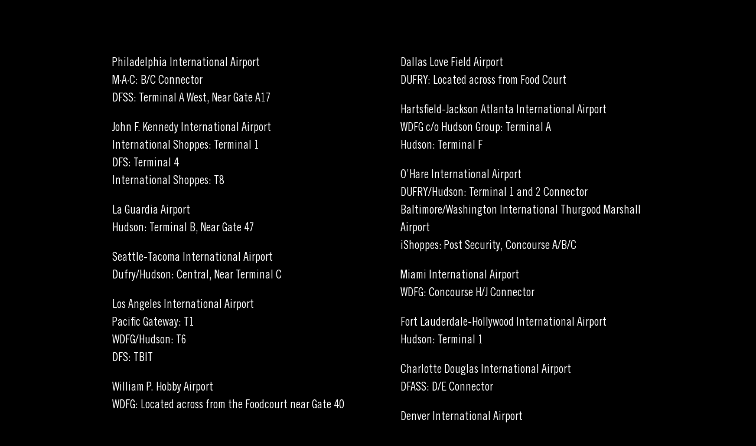

--- FILE ---
content_type: text/html; charset=UTF-8
request_url: https://maccosmeticstravels.com/column-test
body_size: 3783
content:
<!DOCTYPE html>
<html lang="en-US">
<head>
	<meta charset="utf-8">
	<meta name="viewport" content="width=device-width, initial-scale=1">
	<style>
		body {
			font-family: Trade Gothic Condensed;
		}
		button, .button {
			font-family: Trade Gothic Condensed;
		}
	</style>
	<script async src="https://www.googletagmanager.com/gtag/js?id=G-3505FVJM43"></script>
	<script>
		window.dataLayer = window.dataLayer || [];
		function gtag(){dataLayer.push(arguments);}
		gtag("js", new Date());
		gtag("config", "G-3505FVJM43");
	</script>
	<title>Column Test &bull; MAC Cosmetics Travels</title>
<meta name='robots' content='max-image-preview:large' />
<link rel='dns-prefetch' href='//kit.fontawesome.com' />
<link rel='stylesheet' id='classic-theme-styles-css' href='https://maccosmeticstravels.com/wp-includes/css/classic-themes.min.css?ver=1' type='text/css' media='all' />
<style id='global-styles-inline-css' type='text/css'>
body{--wp--preset--color--black: #000000;--wp--preset--color--cyan-bluish-gray: #abb8c3;--wp--preset--color--white: #ffffff;--wp--preset--color--pale-pink: #f78da7;--wp--preset--color--vivid-red: #cf2e2e;--wp--preset--color--luminous-vivid-orange: #ff6900;--wp--preset--color--luminous-vivid-amber: #fcb900;--wp--preset--color--light-green-cyan: #7bdcb5;--wp--preset--color--vivid-green-cyan: #00d084;--wp--preset--color--pale-cyan-blue: #8ed1fc;--wp--preset--color--vivid-cyan-blue: #0693e3;--wp--preset--color--vivid-purple: #9b51e0;--wp--preset--gradient--vivid-cyan-blue-to-vivid-purple: linear-gradient(135deg,rgba(6,147,227,1) 0%,rgb(155,81,224) 100%);--wp--preset--gradient--light-green-cyan-to-vivid-green-cyan: linear-gradient(135deg,rgb(122,220,180) 0%,rgb(0,208,130) 100%);--wp--preset--gradient--luminous-vivid-amber-to-luminous-vivid-orange: linear-gradient(135deg,rgba(252,185,0,1) 0%,rgba(255,105,0,1) 100%);--wp--preset--gradient--luminous-vivid-orange-to-vivid-red: linear-gradient(135deg,rgba(255,105,0,1) 0%,rgb(207,46,46) 100%);--wp--preset--gradient--very-light-gray-to-cyan-bluish-gray: linear-gradient(135deg,rgb(238,238,238) 0%,rgb(169,184,195) 100%);--wp--preset--gradient--cool-to-warm-spectrum: linear-gradient(135deg,rgb(74,234,220) 0%,rgb(151,120,209) 20%,rgb(207,42,186) 40%,rgb(238,44,130) 60%,rgb(251,105,98) 80%,rgb(254,248,76) 100%);--wp--preset--gradient--blush-light-purple: linear-gradient(135deg,rgb(255,206,236) 0%,rgb(152,150,240) 100%);--wp--preset--gradient--blush-bordeaux: linear-gradient(135deg,rgb(254,205,165) 0%,rgb(254,45,45) 50%,rgb(107,0,62) 100%);--wp--preset--gradient--luminous-dusk: linear-gradient(135deg,rgb(255,203,112) 0%,rgb(199,81,192) 50%,rgb(65,88,208) 100%);--wp--preset--gradient--pale-ocean: linear-gradient(135deg,rgb(255,245,203) 0%,rgb(182,227,212) 50%,rgb(51,167,181) 100%);--wp--preset--gradient--electric-grass: linear-gradient(135deg,rgb(202,248,128) 0%,rgb(113,206,126) 100%);--wp--preset--gradient--midnight: linear-gradient(135deg,rgb(2,3,129) 0%,rgb(40,116,252) 100%);--wp--preset--duotone--dark-grayscale: url('#wp-duotone-dark-grayscale');--wp--preset--duotone--grayscale: url('#wp-duotone-grayscale');--wp--preset--duotone--purple-yellow: url('#wp-duotone-purple-yellow');--wp--preset--duotone--blue-red: url('#wp-duotone-blue-red');--wp--preset--duotone--midnight: url('#wp-duotone-midnight');--wp--preset--duotone--magenta-yellow: url('#wp-duotone-magenta-yellow');--wp--preset--duotone--purple-green: url('#wp-duotone-purple-green');--wp--preset--duotone--blue-orange: url('#wp-duotone-blue-orange');--wp--preset--font-size--small: 13px;--wp--preset--font-size--medium: 20px;--wp--preset--font-size--large: 36px;--wp--preset--font-size--x-large: 42px;--wp--preset--spacing--20: 0.44rem;--wp--preset--spacing--30: 0.67rem;--wp--preset--spacing--40: 1rem;--wp--preset--spacing--50: 1.5rem;--wp--preset--spacing--60: 2.25rem;--wp--preset--spacing--70: 3.38rem;--wp--preset--spacing--80: 5.06rem;}:where(.is-layout-flex){gap: 0.5em;}body .is-layout-flow > .alignleft{float: left;margin-inline-start: 0;margin-inline-end: 2em;}body .is-layout-flow > .alignright{float: right;margin-inline-start: 2em;margin-inline-end: 0;}body .is-layout-flow > .aligncenter{margin-left: auto !important;margin-right: auto !important;}body .is-layout-constrained > .alignleft{float: left;margin-inline-start: 0;margin-inline-end: 2em;}body .is-layout-constrained > .alignright{float: right;margin-inline-start: 2em;margin-inline-end: 0;}body .is-layout-constrained > .aligncenter{margin-left: auto !important;margin-right: auto !important;}body .is-layout-constrained > :where(:not(.alignleft):not(.alignright):not(.alignfull)){max-width: var(--wp--style--global--content-size);margin-left: auto !important;margin-right: auto !important;}body .is-layout-constrained > .alignwide{max-width: var(--wp--style--global--wide-size);}body .is-layout-flex{display: flex;}body .is-layout-flex{flex-wrap: wrap;align-items: center;}body .is-layout-flex > *{margin: 0;}:where(.wp-block-columns.is-layout-flex){gap: 2em;}.has-black-color{color: var(--wp--preset--color--black) !important;}.has-cyan-bluish-gray-color{color: var(--wp--preset--color--cyan-bluish-gray) !important;}.has-white-color{color: var(--wp--preset--color--white) !important;}.has-pale-pink-color{color: var(--wp--preset--color--pale-pink) !important;}.has-vivid-red-color{color: var(--wp--preset--color--vivid-red) !important;}.has-luminous-vivid-orange-color{color: var(--wp--preset--color--luminous-vivid-orange) !important;}.has-luminous-vivid-amber-color{color: var(--wp--preset--color--luminous-vivid-amber) !important;}.has-light-green-cyan-color{color: var(--wp--preset--color--light-green-cyan) !important;}.has-vivid-green-cyan-color{color: var(--wp--preset--color--vivid-green-cyan) !important;}.has-pale-cyan-blue-color{color: var(--wp--preset--color--pale-cyan-blue) !important;}.has-vivid-cyan-blue-color{color: var(--wp--preset--color--vivid-cyan-blue) !important;}.has-vivid-purple-color{color: var(--wp--preset--color--vivid-purple) !important;}.has-black-background-color{background-color: var(--wp--preset--color--black) !important;}.has-cyan-bluish-gray-background-color{background-color: var(--wp--preset--color--cyan-bluish-gray) !important;}.has-white-background-color{background-color: var(--wp--preset--color--white) !important;}.has-pale-pink-background-color{background-color: var(--wp--preset--color--pale-pink) !important;}.has-vivid-red-background-color{background-color: var(--wp--preset--color--vivid-red) !important;}.has-luminous-vivid-orange-background-color{background-color: var(--wp--preset--color--luminous-vivid-orange) !important;}.has-luminous-vivid-amber-background-color{background-color: var(--wp--preset--color--luminous-vivid-amber) !important;}.has-light-green-cyan-background-color{background-color: var(--wp--preset--color--light-green-cyan) !important;}.has-vivid-green-cyan-background-color{background-color: var(--wp--preset--color--vivid-green-cyan) !important;}.has-pale-cyan-blue-background-color{background-color: var(--wp--preset--color--pale-cyan-blue) !important;}.has-vivid-cyan-blue-background-color{background-color: var(--wp--preset--color--vivid-cyan-blue) !important;}.has-vivid-purple-background-color{background-color: var(--wp--preset--color--vivid-purple) !important;}.has-black-border-color{border-color: var(--wp--preset--color--black) !important;}.has-cyan-bluish-gray-border-color{border-color: var(--wp--preset--color--cyan-bluish-gray) !important;}.has-white-border-color{border-color: var(--wp--preset--color--white) !important;}.has-pale-pink-border-color{border-color: var(--wp--preset--color--pale-pink) !important;}.has-vivid-red-border-color{border-color: var(--wp--preset--color--vivid-red) !important;}.has-luminous-vivid-orange-border-color{border-color: var(--wp--preset--color--luminous-vivid-orange) !important;}.has-luminous-vivid-amber-border-color{border-color: var(--wp--preset--color--luminous-vivid-amber) !important;}.has-light-green-cyan-border-color{border-color: var(--wp--preset--color--light-green-cyan) !important;}.has-vivid-green-cyan-border-color{border-color: var(--wp--preset--color--vivid-green-cyan) !important;}.has-pale-cyan-blue-border-color{border-color: var(--wp--preset--color--pale-cyan-blue) !important;}.has-vivid-cyan-blue-border-color{border-color: var(--wp--preset--color--vivid-cyan-blue) !important;}.has-vivid-purple-border-color{border-color: var(--wp--preset--color--vivid-purple) !important;}.has-vivid-cyan-blue-to-vivid-purple-gradient-background{background: var(--wp--preset--gradient--vivid-cyan-blue-to-vivid-purple) !important;}.has-light-green-cyan-to-vivid-green-cyan-gradient-background{background: var(--wp--preset--gradient--light-green-cyan-to-vivid-green-cyan) !important;}.has-luminous-vivid-amber-to-luminous-vivid-orange-gradient-background{background: var(--wp--preset--gradient--luminous-vivid-amber-to-luminous-vivid-orange) !important;}.has-luminous-vivid-orange-to-vivid-red-gradient-background{background: var(--wp--preset--gradient--luminous-vivid-orange-to-vivid-red) !important;}.has-very-light-gray-to-cyan-bluish-gray-gradient-background{background: var(--wp--preset--gradient--very-light-gray-to-cyan-bluish-gray) !important;}.has-cool-to-warm-spectrum-gradient-background{background: var(--wp--preset--gradient--cool-to-warm-spectrum) !important;}.has-blush-light-purple-gradient-background{background: var(--wp--preset--gradient--blush-light-purple) !important;}.has-blush-bordeaux-gradient-background{background: var(--wp--preset--gradient--blush-bordeaux) !important;}.has-luminous-dusk-gradient-background{background: var(--wp--preset--gradient--luminous-dusk) !important;}.has-pale-ocean-gradient-background{background: var(--wp--preset--gradient--pale-ocean) !important;}.has-electric-grass-gradient-background{background: var(--wp--preset--gradient--electric-grass) !important;}.has-midnight-gradient-background{background: var(--wp--preset--gradient--midnight) !important;}.has-small-font-size{font-size: var(--wp--preset--font-size--small) !important;}.has-medium-font-size{font-size: var(--wp--preset--font-size--medium) !important;}.has-large-font-size{font-size: var(--wp--preset--font-size--large) !important;}.has-x-large-font-size{font-size: var(--wp--preset--font-size--x-large) !important;}
.wp-block-navigation a:where(:not(.wp-element-button)){color: inherit;}
:where(.wp-block-columns.is-layout-flex){gap: 2em;}
.wp-block-pullquote{font-size: 1.5em;line-height: 1.6;}
</style>
<link rel='stylesheet' id='trp-floater-language-switcher-style-css' href='https://maccosmeticstravels.com/wp-content/plugins/translatepress-multilingual/assets/css/trp-floater-language-switcher.css?ver=2.6.5' type='text/css' media='all' />
<link rel='stylesheet' id='trp-language-switcher-style-css' href='https://maccosmeticstravels.com/wp-content/plugins/translatepress-multilingual/assets/css/trp-language-switcher.css?ver=2.6.5' type='text/css' media='all' />
<link rel='stylesheet' id='plyr-css' href='https://maccosmeticstravels.com/wp-content/themes/maccosmeticstravels/styles/plyr.css' type='text/css' media='all' />
<link rel='stylesheet' id='slick-css' href='https://maccosmeticstravels.com/wp-content/themes/maccosmeticstravels/styles/slick.css' type='text/css' media='all' />
<link rel='stylesheet' id='style-css' href='https://maccosmeticstravels.com/wp-content/themes/maccosmeticstravels/style.css?ver=11' type='text/css' media='all' />
<script type='text/javascript' src='https://maccosmeticstravels.com/wp-includes/js/jquery/jquery.min.js?ver=3.6.1' id='jquery-core-js'></script>
<script type='text/javascript' src='https://maccosmeticstravels.com/wp-includes/js/jquery/jquery-migrate.min.js?ver=3.3.2' id='jquery-migrate-js'></script>
<script type='text/javascript' src='https://maccosmeticstravels.com/wp-content/themes/maccosmeticstravels/scripts/plyr.js?ver=6.1.3' id='plyr-js'></script>
<script type='text/javascript' src='https://maccosmeticstravels.com/wp-content/themes/maccosmeticstravels/scripts/slick.js?ver=6.1.3' id='slick-js'></script>
<script type='text/javascript' src='https://maccosmeticstravels.com/wp-content/themes/maccosmeticstravels/scripts/dropzone.js?ver=6.1.3' id='dropzone-js'></script>
<script type='text/javascript' src='https://maccosmeticstravels.com/wp-content/themes/maccosmeticstravels/scripts/vibrant.js?ver=6.1.3' id='vibrant-js'></script>
<script type='text/javascript' src='https://maccosmeticstravels.com/wp-content/themes/maccosmeticstravels/scripts/chroma.js?ver=6.1.3' id='chroma-js'></script>
<link rel="https://api.w.org/" href="https://maccosmeticstravels.com/wp-json/" /><link rel="alternate" type="application/json" href="https://maccosmeticstravels.com/wp-json/wp/v2/pages/2907" /><link rel="EditURI" type="application/rsd+xml" title="RSD" href="https://maccosmeticstravels.com/xmlrpc.php?rsd" />
<link rel="wlwmanifest" type="application/wlwmanifest+xml" href="https://maccosmeticstravels.com/wp-includes/wlwmanifest.xml" />
<meta name="generator" content="WordPress 6.1.3" />
<link rel="canonical" href="https://maccosmeticstravels.com/column-test" />
<link rel='shortlink' href='https://maccosmeticstravels.com/?p=2907' />
<link rel="alternate" type="application/json+oembed" href="https://maccosmeticstravels.com/wp-json/oembed/1.0/embed?url=https%3A%2F%2Fmaccosmeticstravels.com%2Fcolumn-test" />
<link rel="alternate" hreflang="en-US" href="https://maccosmeticstravels.com/column-test"/>
<link rel="alternate" hreflang="es-ES" href="https://maccosmeticstravels.com/es/column-test/"/>
<link rel="alternate" hreflang="fr-FR" href="https://maccosmeticstravels.com/fr/column-test/"/>
<link rel="alternate" hreflang="zh-CN" href="https://maccosmeticstravels.com/zh/column-test/"/>
<link rel="alternate" hreflang="ja" href="https://maccosmeticstravels.com/ja/column-test/"/>
<link rel="alternate" hreflang="ko-KR" href="https://maccosmeticstravels.com/ko/column-test/"/>
<link rel="alternate" hreflang="en" href="https://maccosmeticstravels.com/column-test"/>
<link rel="alternate" hreflang="es" href="https://maccosmeticstravels.com/es/column-test/"/>
<link rel="alternate" hreflang="fr" href="https://maccosmeticstravels.com/fr/column-test/"/>
<link rel="alternate" hreflang="zh" href="https://maccosmeticstravels.com/zh/column-test/"/>
<link rel="alternate" hreflang="ko" href="https://maccosmeticstravels.com/ko/column-test/"/>
<link rel="icon" href="https://maccosmeticstravels.com/wp-content/uploads/2020/12/cropped-icon-32x32.png" sizes="32x32" />
<link rel="icon" href="https://maccosmeticstravels.com/wp-content/uploads/2020/12/cropped-icon-192x192.png" sizes="192x192" />
<link rel="apple-touch-icon" href="https://maccosmeticstravels.com/wp-content/uploads/2020/12/cropped-icon-180x180.png" />
<meta name="msapplication-TileImage" content="https://maccosmeticstravels.com/wp-content/uploads/2020/12/cropped-icon-270x270.png" />
</head>
<body style="background-color: #000000">
	<div id="content">
		<div id="page">
<section id="block_5ffdb773ea9a6" class="text fade-in left columns-2" data-max-width="" style="font-family: Trade Gothic Condensed;">
	<p>Philadelphia International Airport<br />
M∙A∙C: B/C Connector<br />
DFSS: Terminal A West, Near Gate A17</p>
<p>John F. Kennedy International Airport<br />
International Shoppes: Terminal 1<br />
DFS: Terminal 4<br />
International Shoppes: T8</p>
<p>La Guardia Airport<br />
Hudson: Terminal B, Near Gate 47</p>
<p>Seattle-Tacoma International Airport<br />
Dufry/Hudson: Central, Near Terminal C</p>
<p>Los Angeles International Airport<br />
Pacific Gateway: T1<br />
WDFG/Hudson: T6<br />
DFS: TBIT</p>
<p>William P. Hobby Airport<br />
WDFG: Located across from the Foodcourt near Gate 40</p>
<p>George Bush Intercontinental Airport<br />
WDFG: Terminal C near Gate C34</p>
<p class="keep">
Dallas / Fort Worth International Airport<br />
DFASS: DFW North<br />
DFASS: DFW South<br />
Corliss: Terminal A<br />
Hudson: Terminal C
</p>
<p>Dallas Love Field Airport<br />
DUFRY: Located across from Food Court</p>
<p>Hartsfield-Jackson Atlanta International Airport<br />
WDFG c/o Hudson Group: Terminal A<br />
Hudson: Terminal F</p>
<p>O’Hare International Airport<br />
DUFRY/Hudson: Terminal 1 and 2 Connector<br />
Baltimore/Washington International Thurgood Marshall Airport<br />
iShoppes: Post Security, Concourse A/B/C</p>
<p>Miami International Airport<br />
WDFG: Concourse H/J Connector</p>
<p>Fort Lauderdale-Hollywood International Airport<br />
Hudson: Terminal 1</p>
<p>Charlotte Douglas International Airport<br />
DFASS: D/E Connector</p>
<p>Denver International Airport<br />
DFASS: B Concourse, Center Core</p>
	<style>
		.is-root-container {
			background-color: #000000;
		}
	</style>
</section></div>
<template id="tp-language" data-tp-language="en_US"></template>        <div id="trp-floater-ls" onclick="" data-no-translation class="trp-language-switcher-container trp-floater-ls-names trp-bottom-right trp-color-dark full-names" >
            <div id="trp-floater-ls-current-language" class="">

                <a href="#" class="trp-floater-ls-disabled-language trp-ls-disabled-language" onclick="event.preventDefault()">
					English				</a>

            </div>
            <div id="trp-floater-ls-language-list" class="" >

                <div class="trp-language-wrap"  style="padding: 11px;">                    <a href="https://maccosmeticstravels.com/es/column-test/"
                         title="Español">
          						  Español					          </a>
                                    <a href="https://maccosmeticstravels.com/fr/column-test/"
                         title="Français">
          						  Français					          </a>
                                    <a href="https://maccosmeticstravels.com/zh/column-test/"
                         title="简体中文">
          						  简体中文					          </a>
                                    <a href="https://maccosmeticstravels.com/ja/column-test/"
                         title="日本語">
          						  日本語					          </a>
                                    <a href="https://maccosmeticstravels.com/ko/column-test/"
                         title="한국어">
          						  한국어					          </a>
                <a href="#" class="trp-floater-ls-disabled-language trp-ls-disabled-language" onclick="event.preventDefault()">English</a></div>            </div>
        </div>

    <script type='text/javascript' src='https://kit.fontawesome.com/0e68b752d0.js?ver=6.1.3' id='fontawesome-js'></script>
<script type='text/javascript' src='https://maccosmeticstravels.com/wp-content/themes/maccosmeticstravels/scripts/global.js?ver=11' id='global-js'></script>
<script>
	(function($) {
		$("a").on("click", function() {
			ga("send", "event", "Link", "Click", $(this).attr("href"));
		})
	})(jQuery)
</script>
</body>
</html>

--- FILE ---
content_type: text/css
request_url: https://maccosmeticstravels.com/wp-content/themes/maccosmeticstravels/style.css?ver=11
body_size: 5799
content:
/*!
Theme Name: MAC Cosmetics Travels
Author: Dill Pixel
Author URI: https://dillpixel.com
Description: The official theme of MAC Cosmetics Travels
Version: 1.0
*/@font-face{font-family:"House Slant";src:url(fonts/house-slant-regular.woff2) format("woff2"),url(fonts/house-slant-regular.woff) format("woff");font-weight:400;font-style:normal}@font-face{font-family:"House Slant";src:url(fonts/house-slant-regular.woff2) format("woff2"),url(fonts/house-slant-regular.woff) format("woff");font-weight:700;font-style:normal}@font-face{font-family:"Trade Gothic Condensed";src:url(fonts/trade-gothic-condensed-regular.woff2) format("woff2"),url(fonts/trade-gothic-condensed-regular.woff) format("woff");font-weight:400;font-style:normal}@font-face{font-family:"Trade Gothic Condensed";src:url(fonts/trade-gothic-condensed-bold.woff2) format("woff2"),url(fonts/trade-gothic-condensed-bold.woff) format("woff");font-weight:700;font-style:normal}body{margin:0;background:#000;-webkit-text-size-adjust:none}.fade-in{opacity:0;transition:opacity 1s cubic-bezier(.19,1,.22,1)}.fade-in.visible{opacity:1}input:focus{outline:0}#content{margin:90px 0 0 0;transition:opacity 1s cubic-bezier(.19,1,.22,1)}footer{text-align:center;margin:90px 0}footer p{max-width:800px;text-align:center;line-height:1.125em;font-size:48px;color:#fff;padding:0 20px;margin:0 auto 20px auto}@media (max-width:500px){footer p{font-size:36px}}footer .button{display:inline-block;height:52px;line-height:54px;text-align:center;font-weight:700;font-size:24px;color:#000;text-transform:uppercase;text-decoration:none;background-color:#fff;border:1px solid #fff;padding:0 20px;margin:0 auto;cursor:pointer;transition:color .5s cubic-bezier(.19,1,.22,1),background-color .5s cubic-bezier(.19,1,.22,1)}footer .button:hover{color:#fff;background-color:#000}.video-wrapper{position:relative;width:100%;height:0;padding-bottom:56.25%;background:rgba(255,255,255,.1);visibility:hidden;opacity:0;transition:opacity .3s,visibility 0s linear .3s}.video-wrapper.visible{visibility:visible;opacity:1;transition:opacity .3s}.video-wrapper video{display:block;position:absolute;z-index:0;top:0;left:0;width:100%;height:100%;outline:0;cursor:pointer}.video-wrapper .preview{position:absolute;z-index:1;top:0;left:0;width:100%;height:100%;visibility:hidden;opacity:0;transition:opacity .3s,visibility 0s linear .3s;pointer-events:none}.video-wrapper .preview.visible{visibility:visible;opacity:1;transition:opacity .3s}.video-wrapper .play{position:absolute;z-index:2;top:50%;left:52%;width:0;height:0;border-style:solid;border-width:50px 0 50px 80px;border-color:transparent transparent transparent #fff;margin:-50px 0 0 -40px;cursor:pointer;visibility:hidden;opacity:0;transition:opacity .3s,visibility 0s linear .3s}.video-wrapper .play.visible{visibility:visible;opacity:1;transition:opacity .3s}@media (max-width:768px){.video-wrapper .play{transform:scale(.6)}}#trp-floater-ls{display:none}*{-webkit-tap-highlight-color:transparent}.spacer{box-sizing:border-box;display:flex;justify-content:flex-end;position:absolute;z-index:1004;top:0;left:0;width:100%;height:90px;align-items:center;padding:0 30px}.spacer>a{font-size:20px;font-weight:700;color:#fff;text-decoration:none;text-transform:uppercase;margin:0 0 0 28px;transform:translateY(.5px);transition:opacity .3s cubic-bezier(.19,1,.22,1)}@media (max-width:700px){.spacer>a{display:none}}.spacer>a:hover{opacity:.5}.spacer>a.language{margin:0 0 0 14px;opacity:.5}.spacer>a.language:hover{opacity:1}.spacer .menu-toggle{display:flex;flex-direction:column;justify-content:space-between;width:28px;height:16px;padding:37px 0 37px 30px;cursor:pointer}@media (min-width:701px){.spacer .menu-toggle.mobile-only{display:none}}.spacer .menu-toggle .bar{height:2px;background:#fff}.spacer .menu-toggle .bar.top{position:relative;top:0;transition:top 250ms linear 250ms,transform 250ms linear}.spacer .menu-toggle .bar.top.close{top:7px;transform:rotate(-45deg);transition:top 250ms linear,transform 250ms linear 250ms}.spacer .menu-toggle .bar.middle{transition:opacity 250ms linear}.spacer .menu-toggle .bar.middle.close{opacity:0;transition:opacity 250ms linear}.spacer .menu-toggle .bar.bottom{position:relative;top:0;transition:top 250ms linear 250ms,transform 250ms linear}.spacer .menu-toggle .bar.bottom.close{top:-7px;transform:rotate(45deg);transition:top 250ms linear,transform 250ms linear 250ms}nav.menu{position:fixed;z-index:1003;top:0;right:0;bottom:0;left:0;padding:90px 30px 0 30px;overflow:auto;-webkit-overflow-scrolling:touch;opacity:0;visibility:hidden;transition:opacity 250ms,visibility 0s linear 250ms}nav.menu.visible{visibility:visible;opacity:1;transition:opacity 250ms,visibility 0s linear 0s}nav.menu img{position:absolute;top:37px;left:30px;width:140px;height:16px}nav.menu .links{text-align:right;font-size:28px;font-weight:700;text-transform:uppercase}@media (max-width:700px){nav.menu .links{text-align:left}}@media (max-width:375px){nav.menu .links{font-size:24px}}nav.menu .links a{display:block;color:#fff;text-decoration:none;margin:0 0 10px 0;transition:opacity .3s cubic-bezier(.19,1,.22,1)}nav.menu .links a.selected,nav.menu .links a:hover{opacity:.5}@media (min-width:701px){nav.menu .links a.featured{display:none}}nav.menu .links a.language{opacity:.5}nav.menu .links a.language:hover{opacity:1}#home{display:flex;position:absolute;top:0;left:0;width:100%;height:100%}@media (max-width:960px){#home{flex-wrap:wrap}}#home a{display:flex;justify-content:center;align-items:center;width:50%}@media (max-width:960px){#home a{width:100%}}#home a:first-child{background-color:#c10230}#home a img{width:50%;height:auto}#game{display:flex;justify-content:"center";alignitems:"center";position:absolute;top:0;left:0;width:100%;height:100%}#game iframe{width:100%;height:100%;border:none}#destination{font-family:"Trade Gothic Condensed";text-align:center;margin:-90px 0 0 0}#destination nav{display:flex;justify-content:flex-end;align-items:center;height:110px}@media (max-width:1020px){#destination nav{height:70px}}#destination nav .close{width:60px;height:60px;margin:25px;cursor:pointer}@media (max-width:1020px){#destination nav .close{width:40px;height:40px}}#destination nav .close svg{width:60px;height:60px;color:#fff;transition:color .5s cubic-bezier(.19,1,.22,1)}@media (max-width:1020px){#destination nav .close svg{width:40px;height:40px}}#destination nav .close svg:hover{opacity:.5}#destination .banner-wrapper{max-width:960px;margin:0 auto}#destination .banner-wrapper .banner{position:relative;width:100%;height:0;padding-bottom:33.33%}#destination .banner-wrapper .banner img{position:absolute;top:0;left:0;width:100%;height:100%}#destination h1{line-height:1.1em;font-size:58px;color:#fff;text-transform:uppercase;padding:0 40px;margin:110px 0 30px 0}@media (max-width:500px){#destination h1{font-size:42px;margin:80px auto 30px auto}}@media (max-width:500px){#destination h1{margin:70px auto 30px auto}}#destination p{max-width:720px;line-height:1.25em;font-size:38px;color:#fff;margin:0 auto 90px auto}@media (max-width:750px){#destination p{max-width:460px}}@media (max-width:500px){#destination p{max-width:340px;font-size:30px;margin:0 auto 90px auto}}@media (max-width:400px){#destination p{max-width:300px;font-size:27px;margin:0 auto 70px auto}}#destination .shades{display:flex;justify-content:space-between;align-items:center;width:100%;max-width:810px;margin:0 auto}@media (max-width:910px){#destination .shades{flex-direction:column}}#destination .shades .palette{box-sizing:border-box;width:400px;padding:20px;border:2px solid #fff}@media (max-width:910px){#destination .shades .palette{margin:0 0 60px 0}}@media (max-width:500px){#destination .shades .palette{margin:-80px 0 -10px 0;transform:scale(.75)}}#destination .shades .palette .border{display:flex;flex-wrap:wrap;box-sizing:border-box;width:100%;padding:15px;border:2px solid #fff}#destination .shades .palette .border .circle{position:relative;box-sizing:border-box;width:131px;height:131px;background-size:131px 131px;background-position:center center;border:2px solid #fff;border-radius:50%;margin:15px}#destination .shades .palette .border .circle .number{position:absolute;top:88px;width:100%;font-size:20px;font-weight:700;color:#fff;text-shadow:1px 1px 0 #000}#destination .shades .list{display:flex;flex-direction:column;justify-content:center;width:360px;color:#fff}@media (max-width:500px){#destination .shades .list{width:300px}}#destination .shades .list h3{font-size:30px;text-transform:uppercase;margin:0 0 -10px 0}#destination .shades .list .shade{text-align:left;font-size:24px;padding:32px 0 2px 0;border-bottom:2px solid #fff}#destination .shades .list .shade .label{font-weight:700;text-transform:uppercase}#destination .shades .list .shade .title{display:inline-block;padding:0 0 0 5px}#destination .buttons{display:flex;justify-content:space-between;align-items:center;max-width:810px;padding:30px 0 0 0;border-top:1px solid #fff;margin:60px auto 180px auto}@media (max-width:910px){#destination .buttons{flex-direction:column-reverse;border:none;margin:30px auto 90px auto}}#destination .buttons .button{display:inline-block;height:52px;line-height:54px;font-weight:700;font-size:24px;color:#000;text-transform:uppercase;text-decoration:none;background-color:#fff;border:1px solid #fff;padding:0 24px;cursor:pointer;transition:color .5s cubic-bezier(.19,1,.22,1),background-color .5s cubic-bezier(.19,1,.22,1)}@media (max-width:910px){#destination .buttons .button{width:300px;padding:0;margin:10px 0}}#destination .buttons .button.disabled{color:#fff;background-color:#000;opacity:.25;cursor:not-allowed}#destination .buttons .button:hover{color:#fff;background-color:#000}section.banner.content-width{max-width:960px;padding:0 40px;margin:0 auto}section.banner a{display:block;position:relative;height:0;background:rgba(255,255,255,.1)}section.banner a img{display:block;position:absolute;width:100%;height:100%}section.banner a .text{position:absolute;top:0;left:0;width:100%;height:100%;display:flex;justify-content:center;align-items:center;text-align:center;line-height:1em;font-size:100px;font-weight:700;color:#fff;text-transform:uppercase;text-decoration:none}@media (max-width:1020px){section.banner a .text{font-size:70px}}@media (max-width:700px){section.banner a .text{font-size:65px}}@media (max-width:600px){section.banner a .text{font-size:55px}}@media (max-width:500px){section.banner a .text{font-size:45px}}@media (max-width:400px){section.banner a .text{font-size:35px}}section.dp-button{text-align:center;margin:80px auto}section.dp-button p{line-height:1.125em;color:#fff;padding:0 20px;margin:0 auto 20px auto}section.dp-button p.small{font-size:24px;font-weight:700;text-transform:uppercase}section.dp-button p.large{font-size:48px}section.dp-button a{display:inline-block;max-width:890px;line-height:1.2em;font-size:22px;font-weight:700;text-transform:uppercase;letter-spacing:.04em;text-decoration:none;padding:10px 30px;background:#fff}section.heading{font-family:"Trade Gothic Condensed";display:flex;max-width:890px;margin:80px auto}@media (max-width:1166px){section.heading{display:block}}section.heading .image{box-sizing:border-box;min-width:270px;height:270px;padding:12px;background:#fbfbfb;box-shadow:0 0 10px rgba(0,0,0,.1)}section.heading .image img{display:block;width:100%;height:100%}section.heading h1{align-self:center;line-height:1.25em;font-size:44px;font-weight:400;color:#fff;margin:0}@media (max-width:1166px){section.heading h1{text-align:center;padding:0 40px}}section.heading.left{flex-direction:row-reverse}section.heading.left .image{margin:0 40px 0 0}@media (max-width:1166px){section.heading.left .image{min-width:inherit;width:270px;margin:40px auto}}section.heading.right{flex-direction:row}section.heading.right .image{margin:0 0 0 40px}@media (max-width:1166px){section.heading.right .image{min-width:inherit;width:270px;margin:40px auto}}section.images.carousel{width:930px;margin:80px auto}@media (max-width:1166px){section.images.carousel{width:310px}}section.images.carousel .slides button{font-size:0;border:none;outline:0;appearance:none;-webkit-appearance:none;-moz-appearance:none;cursor:pointer}section.images.carousel .slides .slick-prev{position:absolute;top:calc(50% - 28px);left:-42px;width:22px;height:38px;background-color:transparent;background-image:url(/wp-content/themes/maccosmeticstravels/images/arrow-left.png);background-size:cover}@media (max-width:1166px){section.images.carousel .slides .slick-prev{left:-36px}}@media (max-width:420px){section.images.carousel .slides .slick-prev{display:none!important}}section.images.carousel .slides .slick-list .slick-track .slick-slide{width:310px;margin:20px}section.images.carousel .slides .slick-list .slick-track .slick-slide img{display:block;width:270px;height:auto}section.images.carousel .slides .slick-next{position:absolute;top:calc(50% - 28px);right:-42px;width:22px;height:38px;background-color:transparent;background:url(/wp-content/themes/maccosmeticstravels/images/arrow-right.png);background-size:cover}@media (max-width:1166px){section.images.carousel .slides .slick-next{right:-36px}}@media (max-width:420px){section.images.carousel .slides .slick-next{display:none!important}}section.images.carousel .slides .slick-dots{height:12px;list-style:none;text-align:center;font-size:0;padding:0}section.images.carousel .slides .slick-dots li{display:inline-block;height:12px;margin:0 6px}section.images.carousel .slides .slick-dots li.slick-active button{background:#fff;opacity:1}section.images.carousel .slides .slick-dots li button{width:12px;height:12px;padding:0;background:#fff;border-radius:50%;opacity:.25}section.images.grid{display:flex;flex-wrap:wrap;justify-content:space-between;align-items:center;max-width:960px;font-family:"Trade Gothic Condensed";padding:0 30px;margin:65px auto}@media (max-width:1020px){section.images.grid{flex-direction:column;margin:0 auto 90px auto}}section.images.grid a{display:flex;flex-direction:column;text-decoration:none}section.images.grid a .title{display:flex;align-items:center;justify-content:center;flex-grow:1;line-height:1.25em;text-align:center;font-size:24px;font-weight:700;text-transform:uppercase;color:#fff;margin:15px 0}@media (max-width:1060px){section.images.grid a .title{margin:60px 0 15px 0}}section.images.grid a .image{transition:opacity 1.5s cubic-bezier(.19,1,.22,1);margin:15px 0}section.images.grid a .image img{height:auto;display:block}section.images.grid.one-column .image img{width:100%;max-width:960px}section.images.grid.two-column .image img{width:100%;max-width:465px}section.images.grid.three-column .image img{width:100%;max-width:300px}section.instagram{text-align:center;margin:60px 0;color:#fff}section.instagram .top{margin:0 0 20px 0}section.instagram a{display:inline-block;max-width:890px;line-height:1.2em;font-weight:700;text-transform:uppercase;color:#fff;text-decoration:none}section.instagram a.icon{width:43px;height:43px;margin:0 20px 0 0}@media (max-width:1166px){section.instagram a.icon{width:17px;height:17px;margin:0 5px 0 0}}section.instagram a.username{font-size:58px}@media (max-width:1166px){section.instagram a.username{font-size:22px}}section.instagram a.link{font-size:22px;letter-spacing:.04em;padding:10px 30px;background:#fff}section.olapic{margin:80px auto}section.olapic>div{text-align:center;color:#fff}section.olapic>div.heading{line-height:24px;font-size:24px;letter-spacing:.03em;text-transform:uppercase;margin:0 0 5px 0}@media (max-width:420px){section.olapic>div.heading{line-height:18px;font-size:18px;margin:0}}section.olapic>div.hashtag{line-height:48px;font-size:48px;margin:0 0 40px 0}@media (max-width:420px){section.olapic>div.hashtag{font-size:28px;margin:0 0 20px 0}}section.olapic .olapic-slider .product-list-item .product-list-item-cta{display:none}section.olapic .olapic-slider .olapic-slider-footer{display:none}img[id^=olapic-track]{position:absolute}#store-finder{text-align:center;margin:80px 0}#store-finder h1{line-height:1.125em;font-size:48px;color:#fff;text-transform:uppercase;padding:0 40px;margin:90px auto 60px auto}#store-finder form{display:flex;justify-content:center;align-items:center;margin:0 0 30px 0}@media (max-width:1050px){#store-finder form{flex-direction:column;padding:0 20px;margin:60px 0 30px 0}}#store-finder form>div{display:flex}@media (max-width:1050px){#store-finder form>div:last-child{justify-content:center;width:100%}}#store-finder form>div label{font-size:24px;font-weight:700;color:#fff;text-transform:uppercase;margin:0 20px 0 0}@media (max-width:1050px){#store-finder form>div label{margin:0 0 20px 0}}#store-finder form>div input{flex-grow:1;max-width:230px;height:49px;font-size:20px;font-weight:700;text-transform:uppercase;padding:0 15px;margin:0 10px 0 0;border:none}#store-finder form>div .button,#store-finder form>div button{box-sizing:border-box;width:100px;height:49px;line-height:47px;font-size:20px;font-weight:700;text-transform:uppercase;background:#fff;border:1px solid #fff;margin:0 10px 0 0;cursor:pointer;transition:color .5s cubic-bezier(.19,1,.22,1),background-color .5s cubic-bezier(.19,1,.22,1)}@media (max-width:480px){#store-finder form>div .button,#store-finder form>div button{display:none}}#store-finder form>div .button:hover,#store-finder form>div button:hover{color:#fff;background-color:#000}#store-finder form>div .button.location,#store-finder form>div button.location{display:flex;justify-content:center;align-items:center;min-width:48px;max-width:48px;margin:0}#store-finder form>div .button svg,#store-finder form>div button svg{width:24px;height:24px}#store-finder form>div .button svg.hidden,#store-finder form>div button svg.hidden{display:none}#store-finder .map{display:flex;max-width:960px;height:500px;margin:0 auto}@media (max-width:1050px){#store-finder .map{display:block;max-width:428px;height:auto}}@media (max-width:480px){#store-finder .map{max-width:inherit}}#store-finder .map #map{flex-grow:1}@media (max-width:1050px){#store-finder .map #map{height:320px}}#store-finder .map #map img{opacity:1}#store-finder .map .sidebar{width:320px;background:#fff;overflow:scroll;-webkit-overflow-scrolling:touch}@media (max-width:1050px){#store-finder .map .sidebar{width:inherit}}#store-finder .map .sidebar .no-results{font-size:20px;font-weight:700;text-transform:uppercase;margin:20px}#store-finder .map .sidebar .store{display:flex;line-height:1.2em;text-align:left;font-size:16px;padding:20px;border-bottom:1px solid #c7c7c7}#store-finder .map .sidebar .store .left{position:relative;width:29px;height:39px;margin:0 20px 0 0}#store-finder .map .sidebar .store .left .number{position:absolute;width:29px;height:39px;top:-3px;left:0;line-height:39px;text-align:center;color:#fff}#store-finder .map .sidebar .store .left svg{position:absolute;top:0;left:0;width:29px;height:39px}#store-finder .map .sidebar .store .right{margin:0 0 6px 0}#store-finder .map .sidebar .store .right .title{line-height:1.3em;font-size:20px;font-weight:700;text-transform:uppercase;margin:0 0 10px}#store-finder .map .sidebar .store a{display:inline-block;color:#000;text-decoration:none;text-transform:uppercase;border-bottom:1px solid #dbdbdb;margin:10px 0;cursor:pointer;opacity:1}#store-finder .map .sidebar .store a:last-child{margin:0}#store-finder .map .sidebar .hours{display:none;text-align:left;padding:20px;border-bottom:1px solid #dbdbdb}#store-finder .map .sidebar .hours.visible{display:block}#store-finder .map .sidebar .hours table{margin:0 auto}#store-finder .map .sidebar .hours table tr td:first-child{padding:0 20px 0 0}section.text{max-width:960px;margin:80px auto}@media (max-width:700px){section.text.columns-2{column-count:1!important}}section.text h1,section.text h2,section.text h3,section.text p,section.text ul{font-weight:400;color:#fff;padding:0 30px}section.text h1:first-child,section.text h2:first-child,section.text h3:first-child,section.text p:first-child,section.text ul:first-child{margin-top:0}section.text h1:last-child,section.text h2:last-child,section.text h3:last-child,section.text p:last-child,section.text ul:last-child{margin-bottom:0}section.text h1{line-height:1.2em;font-size:48px;margin:0 auto 20px auto}section.text h2{line-height:1.3em;font-size:36px;margin:0 auto 20px auto}section.text h3{font-size:24px;margin:0 auto 20px auto}section.text p{line-height:1.5em;font-size:20px;margin:0 auto 20px auto}section.text ul{list-style:none;line-height:1.5em;font-size:20px;color:#fff;margin:0 auto 20px auto;page-break-before:avoid}section.text ul li{position:relative;padding:0 0 0 20px}section.text ul li:before{position:absolute;top:0;left:0;content:"•"}section.text a{color:#fff}section.text.left{text-align:left}section.text.center{text-align:center}section.text.right{text-align:right}section.text.columns-2{column-count:2}section.text .keep{break-inside:avoid}section.text .keep h1:first-child,section.text .keep h2:first-child,section.text .keep h3:first-child{margin-top:3em}section.video{max-width:864px;background:rgba(0,0,0,.1);margin:80px auto}section.video .video-wrapper{position:relative;width:100%;height:0;padding-bottom:56.25%}section.video .video-wrapper .plyr{position:absolute;width:100%;height:100%}section.video .video-wrapper .plyr .plyr__video-wrapper{width:100%;height:100%}section.video .video-wrapper .plyr .plyr__video-wrapper .plyr__poster{background-size:cover}section.video .video-wrapper .plyr .plyr__control.plyr__tab-focus{box-shadow:none}section.video .video-wrapper .plyr .plyr__control.plyr__tab-focus,section.video .video-wrapper .plyr .plyr__control:hover,section.video .video-wrapper .plyr .plyr__control[aria-expanded=true]{background:0 0}section.video .video-wrapper .plyr input[type=range]{color:#fff}section.video .video-wrapper video{display:block;position:absolute;top:0;left:0;width:100%;height:100%;background:#000;outline:0}section.video .video-wrapper .play{position:absolute;top:50%;left:52%;width:0;height:0;border-style:solid;border-width:50px 0 50px 80px;border-color:transparent transparent transparent #fff;margin:-50px 0 0 -40px;cursor:pointer;visibility:hidden;opacity:0;transition:opacity .3s,visibility 0s linear .3s;-webkit-filter:drop-shadow(0 0 10px rgba(0, 0, 0, .3));filter:drop-shadow(0 0 10px rgba(0, 0, 0, .3))}section.video .video-wrapper .play:hover{transform:scale(1.1)}section.video .video-wrapper .play.visible{visibility:visible;opacity:1;transition:opacity .3s,transform .3s}@media (max-width:768px){section.video .video-wrapper .play{transform:scale(.6)}}section.choose-your-palette-size{text-align:center}section.choose-your-palette-size p{max-width:960px;line-height:1.125em;font-size:36px;color:#fff;padding:0 30px;text-transform:uppercase;letter-spacing:.02em;margin:0 auto 30px auto}section.choose-your-palette-size .palettes{display:flex;justify-content:space-between;max-width:960px;margin:0 auto}@media (max-width:1020px){section.choose-your-palette-size .palettes{flex-direction:column;margin:0 auto 90px auto}}section.choose-your-palette-size .palettes a{flex:0 0 50%;display:flex;flex-direction:column;text-decoration:none}@media (max-width:1020px){section.choose-your-palette-size .palettes a:first-child{margin:0 0 60px 0}}section.choose-your-palette-size .palettes a .title{font-size:24px;color:#fff;text-transform:uppercase}section.choose-your-palette-size .palettes a .image{flex-grow:1;display:flex;align-items:flex-start;padding:0 30px;margin:15px 0 20px 0}section.choose-your-palette-size .palettes a .image img{display:block;width:100%;max-width:420px;height:auto;margin:0 auto}section.choose-your-palette-size .palettes a .button{display:block;min-width:150px;height:52px;line-height:54px;font-size:24px;font-weight:700;color:#000;text-transform:uppercase;text-decoration:none;background-color:#fff;border:1px solid #fff;padding:0 20px;margin:0 auto;cursor:pointer;transition:color .5s cubic-bezier(.19,1,.22,1),background-color .5s cubic-bezier(.19,1,.22,1)}section.choose-your-palette-size .palettes a .button:hover{color:#fff;background-color:#000}section.custom-shade-pairing{text-align:center;margin:80px auto}section.custom-shade-pairing h1{max-width:960px;line-height:1.121em;font-size:48px;color:#fff;text-transform:uppercase;padding:0 30px;margin:90px auto 30px auto}@media (max-width:500px){section.custom-shade-pairing h1{font-size:36px}}section.custom-shade-pairing p{max-width:960px;line-height:1.125em;font-size:24px;font-weight:700;color:#fff;text-transform:uppercase;padding:0 30px;margin:0 auto 40px auto}section.custom-shade-pairing .drop-wrapper{display:flex;justify-content:center;align-items:center;position:relative;width:520px;height:520px;border:2px solid #fff;margin:0 auto 60px auto;cursor:pointer}@media (max-width:640px){section.custom-shade-pairing .drop-wrapper{width:400px;height:400px}}@media (max-width:460px){section.custom-shade-pairing .drop-wrapper{width:280px;height:280px}}section.custom-shade-pairing .drop-wrapper .drop{position:absolute;top:0;left:0;width:100%;height:100%;background-size:cover;background-position:center center}section.custom-shade-pairing .drop-wrapper .drop div[class*=dz-]{display:none}section.custom-shade-pairing .drop-wrapper .button{width:170px;height:52px;line-height:54px;font-weight:700;font-size:24px;color:#000;text-transform:uppercase;text-decoration:none;background-color:#fff;border:1px solid #fff;transition:color .5s cubic-bezier(.19,1,.22,1),background-color .5s cubic-bezier(.19,1,.22,1)}section.custom-shade-pairing .drop-wrapper .button.hover{color:#fff;background-color:#000}section.custom-shade-pairing .drop-wrapper svg{display:none;width:40px;height:40px;color:#fff}section.custom-shade-pairing .change-image{display:none;font-size:24px;font-weight:700;color:#fff;text-transform:uppercase;margin:-30px 0 60px 0;cursor:pointer}section.custom-shade-pairing .change-image.visible{display:block}section.custom-shade-pairing .change-image svg{margin:0 0 0 10px}section.custom-shade-pairing .shades{display:flex;justify-content:space-between;align-items:center;width:100%;max-width:820px;margin:0 auto}@media (max-width:940px){section.custom-shade-pairing .shades{flex-direction:column}}section.custom-shade-pairing .shades .palette{box-sizing:border-box;width:400px;padding:20px;border:2px solid #fff}@media (max-width:460px){section.custom-shade-pairing .shades .palette{margin:-60px 0;transform:scale(.7)}}section.custom-shade-pairing .shades .palette .border{display:flex;flex-wrap:wrap;box-sizing:border-box;width:100%;padding:15px;border:2px solid #fff}section.custom-shade-pairing .shades .palette .border .circle{position:relative;box-sizing:border-box;width:131px;height:131px;background-size:131px 131px;background-position:center center;border:2px solid #fff;border-radius:50%;margin:15px}section.custom-shade-pairing .shades .palette .border .circle .number{position:absolute;top:88px;width:100%;font-size:20px;font-weight:700;color:#fff;text-shadow:1px 1px 0 #000}section.custom-shade-pairing .shades .list{display:flex;flex-direction:column;justify-content:center;text-align:left;width:360px;color:#fff}@media (max-width:460px){section.custom-shade-pairing .shades .list{width:280px}}section.custom-shade-pairing .shades .list h3{line-height:1.1em;font-size:30px;text-transform:uppercase;margin:0}@media (max-width:940px){section.custom-shade-pairing .shades .list h3{text-align:center;margin:60px 0 0 0}}section.custom-shade-pairing .shades .list .shade{padding:30px 0 0 0;border-bottom:2px solid #fff}section.custom-shade-pairing .shades .list .shade .label{font-size:24px;text-transform:uppercase}section.custom-shade-pairing .shades .list .shade .title{display:inline-block;font-size:24px;padding:0 0 0 6px}section.custom-shade-pairing>.button{display:inline-block;height:52px;line-height:54px;font-weight:700;font-size:24px;color:#000;text-transform:uppercase;text-decoration:none;background-color:#fff;border:1px solid #fff;padding:0 24px;margin:60px auto 0 auto;cursor:pointer;transition:color .5s cubic-bezier(.19,1,.22,1),background-color .5s cubic-bezier(.19,1,.22,1)}@media (max-width:940px){section.custom-shade-pairing>.button{margin:60px auto 90px auto}}section.custom-shade-pairing>.button.disabled{color:#fff;background-color:#000;opacity:.25;cursor:not-allowed}section.custom-shade-pairing>.button:hover{color:#fff;background-color:#000}section.customize-your-palette{text-align:center;margin:80px auto}section.customize-your-palette p{max-width:960px;text-align:center;line-height:1.125em;font-size:24px;color:#fff;text-transform:uppercase;padding:0 30px;margin:0 auto 30px auto}section.customize-your-palette .case{position:relative;width:460px;height:auto;margin:0 auto}section.customize-your-palette .case.duo{height:282px}section.customize-your-palette .case.quad{height:454px}@media (max-width:520px){section.customize-your-palette .case{width:300px}section.customize-your-palette .case.duo{height:184px}section.customize-your-palette .case.quad{height:296px}}section.customize-your-palette .case .background{width:100%;height:100%}section.customize-your-palette .case .slot{display:flex;justify-content:center;align-items:center;position:absolute;font-weight:700;font-size:80px;color:#fff;border:1px solid transparent;border-radius:50%;transition:background-color 1s cubic-bezier(.19,1,.22,1);cursor:pointer}section.customize-your-palette .case .slot:hover{background-color:rgba(255,255,255,.1)}section.customize-your-palette .case .slot.duo{width:144px;height:144px}section.customize-your-palette .case .slot.duo.left{top:84px;left:63px;transform:translate(.5px,.5px)}section.customize-your-palette .case .slot.duo.right{top:83px;right:57px;transform:translate(0,.5px)}@media (max-width:520px){section.customize-your-palette .case .slot.duo{width:96px;height:96px}section.customize-your-palette .case .slot.duo.left{top:54px;left:166px;transform:translate(0,-.75px)}section.customize-your-palette .case .slot.duo.right{top:54px;right:162px;transform:translate(0,-.25px)}}section.customize-your-palette .case .slot.quad{width:136px;height:136px}section.customize-your-palette .case .slot.quad.top-left{top:85px;left:72px}section.customize-your-palette .case .slot.quad.top-right{top:85px;right:67px}section.customize-your-palette .case .slot.quad.bottom-left{top:263px;left:72px;transform:translate(0,-.5px)}section.customize-your-palette .case .slot.quad.bottom-right{top:263px;right:66px;transform:translate(0,.5px)}@media (max-width:520px){section.customize-your-palette .case .slot.quad{width:90px;height:90px}section.customize-your-palette .case .slot.quad.top-left{top:54px;left:46px;transform:translate(.25px,.25px)}section.customize-your-palette .case .slot.quad.top-right{top:54px;right:42px;transform:translate(0,.5px)}section.customize-your-palette .case .slot.quad.bottom-left{top:171px;left:46px;transform:translate(0,-.75px)}section.customize-your-palette .case .slot.quad.bottom-right{top:170px;right:42px;transform:translate(0,.5px)}}section.customize-your-palette .case .slot svg{width:72px;height:72px}@media (max-width:520px){section.customize-your-palette .case .slot svg{width:48px;height:48px}}section.customize-your-palette .case .slot img{top:0;left:0;width:100%;height:100%}section.customize-your-palette .case .slot img.desktop{display:block}@media (max-width:520px){section.customize-your-palette .case .slot img.desktop{display:none}}section.customize-your-palette .case .slot img.mobile{display:none}@media (max-width:520px){section.customize-your-palette .case .slot img.mobile{display:block}}section.customize-your-palette .shades{display:flex;justify-content:center;flex-wrap:wrap;max-width:960px;padding:0 30px;margin:-10px auto 0 auto}section.customize-your-palette .shades .shade{display:flex;flex-direction:column;width:81px;margin:10px;cursor:pointer}section.customize-your-palette .shades .shade.selected img{border:3px solid #fff}section.customize-your-palette .shades .shade img{display:block;width:72px;height:72px;border-radius:50%;border:3px solid #000}section.customize-your-palette .shades .shade .title{height:32px;line-height:16px;font-size:14px;color:#fff;text-transform:uppercase;letter-spacing:.02em;margin:5px 0 0 0}section.customize-your-palette .button{display:inline-block;height:54px;line-height:56px;font-weight:700;font-size:24px;color:#000;text-transform:uppercase;text-decoration:none;background-color:#fff;border:1px solid #fff;padding:0 24px;margin:30px auto;cursor:pointer;transition:color .5s cubic-bezier(.19,1,.22,1),background-color .5s cubic-bezier(.19,1,.22,1)}section.customize-your-palette .button.disabled{color:#fff;background-color:#000;opacity:.25;cursor:not-allowed}section.customize-your-palette .button:hover{color:#fff;background-color:#000}section.destination-inspiration{text-align:center;margin:80px auto}section.destination-inspiration .destinations{display:flex;justify-content:space-between;flex-wrap:wrap;max-width:900px;margin:0 auto}@media (max-width:1000px){section.destination-inspiration .destinations{justify-content:center;max-width:420px;margin:0 auto 90px auto}}section.destination-inspiration .destinations a{display:block;width:420px;text-decoration:none;overflow:hidden}@media (max-width:1000px){section.destination-inspiration .destinations a{width:280px}}section.destination-inspiration .destinations a img{display:block;width:420px;height:141px}section.destination-inspiration .destinations a .title{font-size:18px;color:#fff;text-transform:uppercase;letter-spacing:.02em;margin:15px 0}section.your-digital-postcard{text-align:center;margin:80px auto}section.your-digital-postcard .postcard{box-sizing:border-box;max-width:960px;padding:30px;border:3px solid #fff;margin:0 auto}@media (max-width:1020px){section.your-digital-postcard .postcard{max-width:586px}}@media (max-width:646px){section.your-digital-postcard .postcard{margin:0 30px}}@media (max-width:586px){section.your-digital-postcard .postcard{padding:20px;margin:0 20px}}section.your-digital-postcard .postcard .header{height:60px;line-height:60px;font-size:30px;color:#000;text-transform:uppercase;background:#fff;margin:0 0 30px 0}@media (max-width:586px){section.your-digital-postcard .postcard .header{margin:0 0 20px 0}}section.your-digital-postcard .postcard .shades{display:flex;justify-content:space-between;max-width:774px;margin:0 auto}@media (max-width:1020px){section.your-digital-postcard .postcard .shades{flex-direction:column}}section.your-digital-postcard .postcard .shades .palette{box-sizing:border-box;display:flex;width:400px;padding:20px;border:2px solid #fff}@media (max-width:1020px){section.your-digital-postcard .postcard .shades .palette{margin:0 auto 30px auto}}@media (max-width:586px){section.your-digital-postcard .postcard .shades .palette{width:234px;padding:10px}}section.your-digital-postcard .postcard .shades .palette.duo{max-height:239px}section.your-digital-postcard .postcard .shades .palette .border{display:flex;align-items:center;flex-wrap:wrap;box-sizing:border-box;width:100%;padding:15px;border:2px solid #fff}@media (max-width:586px){section.your-digital-postcard .postcard .shades .palette .border{padding:0;border:none}}section.your-digital-postcard .postcard .shades .palette .border .circle{position:relative;box-sizing:border-box;width:131px;height:131px;background-size:131px 131px;background-position:center center;border:2px solid #fff;border-radius:50%;margin:15px}@media (max-width:586px){section.your-digital-postcard .postcard .shades .palette .border .circle{width:85px;height:85px;margin:10px}}section.your-digital-postcard .postcard .shades .palette .border .circle .number{position:absolute;top:88px;width:100%;font-size:20px;font-weight:700;color:#fff;text-shadow:1px 1px 0 #000}@media (max-width:586px){section.your-digital-postcard .postcard .shades .palette .border .circle .number{top:55px;font-size:16px}}section.your-digital-postcard .postcard .shades .list{display:flex;flex-direction:column;justify-content:center;text-align:left;width:314px;color:#fff}@media (max-width:1020px){section.your-digital-postcard .postcard .shades .list{width:100%;max-width:400px;text-align:center;margin:0 auto 30px auto}}section.your-digital-postcard .postcard .shades .list h3{font-size:30px;text-transform:uppercase;margin:0 0 10px 0}section.your-digital-postcard .postcard .shades .list h4{font-size:24px;font-weight:400;text-transform:uppercase;letter-spacing:.02em;margin:-15px 0 10px 0}section.your-digital-postcard .postcard .shades .list .shade{line-height:40px;font-size:24px;border-bottom:2px solid #fff}section.your-digital-postcard .postcard .shades .list .logo{margin:30px 0 0 0}section.your-digital-postcard .postcard .shades .list .logo img{width:auto;height:90px}section.your-digital-postcard .share{display:flex;justify-content:flex-end;max-width:960px;color:#fff;margin:15px auto 0 auto}@media (max-width:1020px){section.your-digital-postcard .share{justify-content:center;max-width:586px;margin:30px auto 0 auto}}section.your-digital-postcard .share a{display:flex;justify-content:center;align-items:center;width:52px;height:52px;color:#000;background:#fff;border:1px solid #fff;border-radius:50%;margin:0 0 0 12px;transition:color .5s cubic-bezier(.19,1,.22,1),background-color .5s cubic-bezier(.19,1,.22,1)}section.your-digital-postcard .share a:hover{color:#fff;background:#000}section.your-digital-postcard .share a svg{width:26px;height:26px}

--- FILE ---
content_type: application/javascript; charset=utf-8
request_url: https://maccosmeticstravels.com/wp-content/themes/maccosmeticstravels/scripts/chroma.js?ver=6.1.3
body_size: 13908
content:
!function(r,e){"object"==typeof exports&&"undefined"!=typeof module?module.exports=e():"function"==typeof define&&define.amd?define(e):r.chroma=e()}(this,function(){"use strict";for(var n=function(r,e,n){return void 0===e&&(e=0),void 0===n&&(n=1),r<e?e:n<r?n:r},e={},r=0,t=["Boolean","Number","String","Function","Array","Date","RegExp","Undefined","Null"];r<t.length;r+=1){var a=t[r];e["[object "+a+"]"]=a.toLowerCase()}var Y=function(r){return e[Object.prototype.toString.call(r)]||"object"},f=Math.PI,o={clip_rgb:function(r){r._clipped=!1,r._unclipped=r.slice(0);for(var e=0;e<=3;e++)e<3?((r[e]<0||255<r[e])&&(r._clipped=!0),r[e]=n(r[e],0,255)):3===e&&(r[e]=n(r[e],0,1));return r},limit:n,type:Y,unpack:function(e,r){return void 0===r&&(r=null),3<=e.length?Array.prototype.slice.call(e):"object"==Y(e[0])&&r?r.split("").filter(function(r){return void 0!==e[0][r]}).map(function(r){return e[0][r]}):e[0]},last:function(r){if(r.length<2)return null;var e=r.length-1;return"string"==Y(r[e])?r[e].toLowerCase():null},PI:f,TWOPI:2*f,PITHIRD:f/3,DEG2RAD:f/180,RAD2DEG:180/f},b={format:{},autodetect:[]},c=o.last,i=o.clip_rgb,l=o.type,u=function(){for(var r=[],e=arguments.length;e--;)r[e]=arguments[e];if("object"===l(r[0])&&r[0].constructor&&r[0].constructor===this.constructor)return r[0];var n=c(r),t=!1;if(!n){t=!0,b.sorted||(b.autodetect=b.autodetect.sort(function(r,e){return e.p-r.p}),b.sorted=!0);for(var a=0,f=b.autodetect;a<f.length;a+=1){var o=f[a];if(n=o.test.apply(o,r))break}}if(!b.format[n])throw new Error("unknown format: "+r);var u=b.format[n].apply(null,t?r:r.slice(0,-1));this._rgb=i(u),3===this._rgb.length&&this._rgb.push(1)};u.prototype.toString=function(){return"function"==l(this.hex)?this.hex():"["+this._rgb.join(",")+"]"};var A=u,h=function(){for(var r=[],e=arguments.length;e--;)r[e]=arguments[e];return new(Function.prototype.bind.apply(h.Color,[null].concat(r)))};h.Color=A,h.version="2.1.0";var _=h,d=o.unpack,s=Math.max,p=function(){for(var r=[],e=arguments.length;e--;)r[e]=arguments[e];var n=d(r,"rgb"),t=n[0],a=n[1],f=n[2],o=1-s(t/=255,s(a/=255,f/=255)),u=o<1?1/(1-o):0;return[(1-t-o)*u,(1-a-o)*u,(1-f-o)*u,o]},g=o.unpack,v=function(){for(var r=[],e=arguments.length;e--;)r[e]=arguments[e];var n=(r=g(r,"cmyk"))[0],t=r[1],a=r[2],f=r[3],o=4<r.length?r[4]:1;return 1===f?[0,0,0,o]:[1<=n?0:255*(1-n)*(1-f),1<=t?0:255*(1-t)*(1-f),1<=a?0:255*(1-a)*(1-f),o]},m=o.unpack,y=o.type;A.prototype.cmyk=function(){return p(this._rgb)},_.cmyk=function(){for(var r=[],e=arguments.length;e--;)r[e]=arguments[e];return new(Function.prototype.bind.apply(A,[null].concat(r,["cmyk"])))},b.format.cmyk=v,b.autodetect.push({p:2,test:function(){for(var r=[],e=arguments.length;e--;)r[e]=arguments[e];if(r=m(r,"cmyk"),"array"===y(r)&&4===r.length)return"cmyk"}});var w=o.unpack,k=o.last,M=function(r){return Math.round(100*r)/100},N=function(){for(var r=[],e=arguments.length;e--;)r[e]=arguments[e];var n=w(r,"hsla"),t=k(r)||"lsa";return n[0]=M(n[0]||0),n[1]=M(100*n[1])+"%",n[2]=M(100*n[2])+"%","hsla"===t||3<n.length&&n[3]<1?(n[3]=3<n.length?n[3]:1,t="hsla"):n.length=3,t+"("+n.join(",")+")"},x=o.unpack,E=function(){for(var r=[],e=arguments.length;e--;)r[e]=arguments[e];var n=(r=x(r,"rgba"))[0],t=r[1],a=r[2];n/=255,t/=255,a/=255;var f,o,u=Math.min(n,t,a),c=Math.max(n,t,a),i=(c+u)/2;return c===u?(f=0,o=Number.NaN):f=i<.5?(c-u)/(c+u):(c-u)/(2-c-u),n==c?o=(t-a)/(c-u):t==c?o=2+(a-n)/(c-u):a==c&&(o=4+(n-t)/(c-u)),(o*=60)<0&&(o+=360),3<r.length&&void 0!==r[3]?[o,f,i,r[3]]:[o,f,i]},P=o.unpack,F=o.last,O=Math.round,j=function(){for(var r=[],e=arguments.length;e--;)r[e]=arguments[e];var n=P(r,"rgba"),t=F(r)||"rgb";return"hsl"==t.substr(0,3)?N(E(n),t):(n[0]=O(n[0]),n[1]=O(n[1]),n[2]=O(n[2]),("rgba"===t||3<n.length&&n[3]<1)&&(n[3]=3<n.length?n[3]:1,t="rgba"),t+"("+n.slice(0,"rgb"===t?3:4).join(",")+")")},G=o.unpack,q=Math.round,L=function(){for(var r,e=[],n=arguments.length;n--;)e[n]=arguments[n];var t,a,f,o=(e=G(e,"hsl"))[0],u=e[1],c=e[2];if(0===u)t=a=f=255*c;else{var i=[0,0,0],l=[0,0,0],h=c<.5?c*(1+u):c+u-c*u,d=2*c-h,s=o/360;i[0]=s+1/3,i[1]=s,i[2]=s-1/3;for(var b=0;b<3;b++)i[b]<0&&(i[b]+=1),1<i[b]&&(i[b]-=1),6*i[b]<1?l[b]=d+6*(h-d)*i[b]:2*i[b]<1?l[b]=h:3*i[b]<2?l[b]=d+(h-d)*(2/3-i[b])*6:l[b]=d;t=(r=[q(255*l[0]),q(255*l[1]),q(255*l[2])])[0],a=r[1],f=r[2]}return 3<e.length?[t,a,f,e[3]]:[t,a,f,1]},R=/^rgb\(\s*(-?\d+),\s*(-?\d+)\s*,\s*(-?\d+)\s*\)$/,I=/^rgba\(\s*(-?\d+),\s*(-?\d+)\s*,\s*(-?\d+)\s*,\s*([01]|[01]?\.\d+)\)$/,B=/^rgb\(\s*(-?\d+(?:\.\d+)?)%,\s*(-?\d+(?:\.\d+)?)%\s*,\s*(-?\d+(?:\.\d+)?)%\s*\)$/,C=/^rgba\(\s*(-?\d+(?:\.\d+)?)%,\s*(-?\d+(?:\.\d+)?)%\s*,\s*(-?\d+(?:\.\d+)?)%\s*,\s*([01]|[01]?\.\d+)\)$/,D=/^hsl\(\s*(-?\d+(?:\.\d+)?),\s*(-?\d+(?:\.\d+)?)%\s*,\s*(-?\d+(?:\.\d+)?)%\s*\)$/,S=/^hsla\(\s*(-?\d+(?:\.\d+)?),\s*(-?\d+(?:\.\d+)?)%\s*,\s*(-?\d+(?:\.\d+)?)%\s*,\s*([01]|[01]?\.\d+)\)$/,$=Math.round,z=function(r){var e;if(r=r.toLowerCase().trim(),b.format.named)try{return b.format.named(r)}catch(r){}if(e=r.match(R)){for(var n=e.slice(1,4),t=0;t<3;t++)n[t]=+n[t];return n[3]=1,n}if(e=r.match(I)){for(var a=e.slice(1,5),f=0;f<4;f++)a[f]=+a[f];return a}if(e=r.match(B)){for(var o=e.slice(1,4),u=0;u<3;u++)o[u]=$(2.55*o[u]);return o[3]=1,o}if(e=r.match(C)){for(var c=e.slice(1,5),i=0;i<3;i++)c[i]=$(2.55*c[i]);return c[3]=+c[3],c}if(e=r.match(D)){var l=e.slice(1,4);l[1]*=.01,l[2]*=.01;var h=L(l);return h[3]=1,h}if(e=r.match(S)){var d=e.slice(1,4);d[1]*=.01,d[2]*=.01;var s=L(d);return s[3]=+e[4],s}};z.test=function(r){return R.test(r)||I.test(r)||B.test(r)||C.test(r)||D.test(r)||S.test(r)};var T=z,U=o.type;A.prototype.css=function(r){return j(this._rgb,r)},_.css=function(){for(var r=[],e=arguments.length;e--;)r[e]=arguments[e];return new(Function.prototype.bind.apply(A,[null].concat(r,["css"])))},b.format.css=T,b.autodetect.push({p:5,test:function(r){for(var e=[],n=arguments.length-1;0<n--;)e[n]=arguments[n+1];if(!e.length&&"string"===U(r)&&T.test(r))return"css"}});var V=o.unpack;b.format.gl=function(){for(var r=[],e=arguments.length;e--;)r[e]=arguments[e];var n=V(r,"rgba");return n[0]*=255,n[1]*=255,n[2]*=255,n},_.gl=function(){for(var r=[],e=arguments.length;e--;)r[e]=arguments[e];return new(Function.prototype.bind.apply(A,[null].concat(r,["gl"])))},A.prototype.gl=function(){var r=this._rgb;return[r[0]/255,r[1]/255,r[2]/255,r[3]]};var W=o.unpack,X=function(){for(var r=[],e=arguments.length;e--;)r[e]=arguments[e];var n,t=W(r,"rgb"),a=t[0],f=t[1],o=t[2],u=Math.min(a,f,o),c=Math.max(a,f,o),i=c-u,l=100*i/255,h=u/(255-i)*100;return 0===i?n=Number.NaN:(a===c&&(n=(f-o)/i),f===c&&(n=2+(o-a)/i),o===c&&(n=4+(a-f)/i),(n*=60)<0&&(n+=360)),[n,l,h]},H=o.unpack,J=Math.floor,K=function(){for(var r,e,n,t,a,f,o=[],u=arguments.length;u--;)o[u]=arguments[u];var c,i,l,h=(o=H(o,"hcg"))[0],d=o[1],s=o[2];s*=255;var b=255*d;if(0===d)c=i=l=s;else{360===h&&(h=0),360<h&&(h-=360),h<0&&(h+=360);var p=J(h/=60),g=h-p,v=s*(1-d),m=v+b*(1-g),y=v+b*g,w=v+b;switch(p){case 0:c=(r=[w,y,v])[0],i=r[1],l=r[2];break;case 1:c=(e=[m,w,v])[0],i=e[1],l=e[2];break;case 2:c=(n=[v,w,y])[0],i=n[1],l=n[2];break;case 3:c=(t=[v,m,w])[0],i=t[1],l=t[2];break;case 4:c=(a=[y,v,w])[0],i=a[1],l=a[2];break;case 5:c=(f=[w,v,m])[0],i=f[1],l=f[2]}}return[c,i,l,3<o.length?o[3]:1]},Q=o.unpack,Z=o.type;A.prototype.hcg=function(){return X(this._rgb)},_.hcg=function(){for(var r=[],e=arguments.length;e--;)r[e]=arguments[e];return new(Function.prototype.bind.apply(A,[null].concat(r,["hcg"])))},b.format.hcg=K,b.autodetect.push({p:1,test:function(){for(var r=[],e=arguments.length;e--;)r[e]=arguments[e];if(r=Q(r,"hcg"),"array"===Z(r)&&3===r.length)return"hcg"}});var rr=o.unpack,er=o.last,nr=Math.round,tr=function(){for(var r=[],e=arguments.length;e--;)r[e]=arguments[e];var n=rr(r,"rgba"),t=n[0],a=n[1],f=n[2],o=n[3],u=er(r)||"auto";void 0===o&&(o=1),"auto"===u&&(u=o<1?"rgba":"rgb");var c="000000"+((t=nr(t))<<16|(a=nr(a))<<8|(f=nr(f))).toString(16);c=c.substr(c.length-6);var i="0"+nr(255*o).toString(16);switch(i=i.substr(i.length-2),u.toLowerCase()){case"rgba":return"#"+c+i;case"argb":return"#"+i+c;default:return"#"+c}},ar=/^#?([A-Fa-f0-9]{6}|[A-Fa-f0-9]{3})$/,fr=/^#?([A-Fa-f0-9]{8}|[A-Fa-f0-9]{4})$/,or=function(r){if(r.match(ar)){4!==r.length&&7!==r.length||(r=r.substr(1)),3===r.length&&(r=(r=r.split(""))[0]+r[0]+r[1]+r[1]+r[2]+r[2]);var e=parseInt(r,16);return[e>>16,e>>8&255,255&e,1]}if(r.match(fr)){5!==r.length&&9!==r.length||(r=r.substr(1)),4===r.length&&(r=(r=r.split(""))[0]+r[0]+r[1]+r[1]+r[2]+r[2]+r[3]+r[3]);var n=parseInt(r,16);return[n>>24&255,n>>16&255,n>>8&255,Math.round((255&n)/255*100)/100]}throw new Error("unknown hex color: "+r)},ur=o.type;A.prototype.hex=function(r){return tr(this._rgb,r)},_.hex=function(){for(var r=[],e=arguments.length;e--;)r[e]=arguments[e];return new(Function.prototype.bind.apply(A,[null].concat(r,["hex"])))},b.format.hex=or,b.autodetect.push({p:4,test:function(r){for(var e=[],n=arguments.length-1;0<n--;)e[n]=arguments[n+1];if(!e.length&&"string"===ur(r)&&0<=[3,4,5,6,7,8,9].indexOf(r.length))return"hex"}});var cr=o.unpack,ir=o.TWOPI,lr=Math.min,hr=Math.sqrt,dr=Math.acos,sr=function(){for(var r=[],e=arguments.length;e--;)r[e]=arguments[e];var n,t=cr(r,"rgb"),a=t[0],f=t[1],o=t[2],u=lr(a/=255,f/=255,o/=255),c=(a+f+o)/3,i=0<c?1-u/c:0;return 0===i?n=NaN:(n=(a-f+(a-o))/2,n/=hr((a-f)*(a-f)+(a-o)*(f-o)),n=dr(n),f<o&&(n=ir-n),n/=ir),[360*n,i,c]},br=o.unpack,pr=o.limit,gr=o.TWOPI,vr=o.PITHIRD,mr=Math.cos,yr=function(){for(var r=[],e=arguments.length;e--;)r[e]=arguments[e];var n,t,a,f=(r=br(r,"hsi"))[0],o=r[1],u=r[2];return isNaN(f)&&(f=0),isNaN(o)&&(o=0),360<f&&(f-=360),f<0&&(f+=360),(f/=360)<1/3?t=1-((a=(1-o)/3)+(n=(1+o*mr(gr*f)/mr(vr-gr*f))/3)):f<2/3?a=1-((n=(1-o)/3)+(t=(1+o*mr(gr*(f-=1/3))/mr(vr-gr*f))/3)):n=1-((t=(1-o)/3)+(a=(1+o*mr(gr*(f-=2/3))/mr(vr-gr*f))/3)),[255*(n=pr(u*n*3)),255*(t=pr(u*t*3)),255*(a=pr(u*a*3)),3<r.length?r[3]:1]},wr=o.unpack,kr=o.type;A.prototype.hsi=function(){return sr(this._rgb)},_.hsi=function(){for(var r=[],e=arguments.length;e--;)r[e]=arguments[e];return new(Function.prototype.bind.apply(A,[null].concat(r,["hsi"])))},b.format.hsi=yr,b.autodetect.push({p:2,test:function(){for(var r=[],e=arguments.length;e--;)r[e]=arguments[e];if(r=wr(r,"hsi"),"array"===kr(r)&&3===r.length)return"hsi"}});var Mr=o.unpack,Nr=o.type;A.prototype.hsl=function(){return E(this._rgb)},_.hsl=function(){for(var r=[],e=arguments.length;e--;)r[e]=arguments[e];return new(Function.prototype.bind.apply(A,[null].concat(r,["hsl"])))},b.format.hsl=L,b.autodetect.push({p:2,test:function(){for(var r=[],e=arguments.length;e--;)r[e]=arguments[e];if(r=Mr(r,"hsl"),"array"===Nr(r)&&3===r.length)return"hsl"}});var _r=o.unpack,xr=Math.min,Ar=Math.max,Er=function(){for(var r=[],e=arguments.length;e--;)r[e]=arguments[e];var n,t,a,f=(r=_r(r,"rgb"))[0],o=r[1],u=r[2],c=xr(f,o,u),i=Ar(f,o,u),l=i-c;return a=i/255,0===i?(n=Number.NaN,t=0):(t=l/i,f===i&&(n=(o-u)/l),o===i&&(n=2+(u-f)/l),u===i&&(n=4+(f-o)/l),(n*=60)<0&&(n+=360)),[n,t,a]},Pr=o.unpack,Fr=Math.floor,Or=function(){for(var r,e,n,t,a,f,o=[],u=arguments.length;u--;)o[u]=arguments[u];var c,i,l,h=(o=Pr(o,"hsv"))[0],d=o[1],s=o[2];if(s*=255,0===d)c=i=l=s;else{360===h&&(h=0),360<h&&(h-=360),h<0&&(h+=360);var b=Fr(h/=60),p=h-b,g=s*(1-d),v=s*(1-d*p),m=s*(1-d*(1-p));switch(b){case 0:c=(r=[s,m,g])[0],i=r[1],l=r[2];break;case 1:c=(e=[v,s,g])[0],i=e[1],l=e[2];break;case 2:c=(n=[g,s,m])[0],i=n[1],l=n[2];break;case 3:c=(t=[g,v,s])[0],i=t[1],l=t[2];break;case 4:c=(a=[m,g,s])[0],i=a[1],l=a[2];break;case 5:c=(f=[s,g,v])[0],i=f[1],l=f[2]}}return[c,i,l,3<o.length?o[3]:1]},jr=o.unpack,Gr=o.type;A.prototype.hsv=function(){return Er(this._rgb)},_.hsv=function(){for(var r=[],e=arguments.length;e--;)r[e]=arguments[e];return new(Function.prototype.bind.apply(A,[null].concat(r,["hsv"])))},b.format.hsv=Or,b.autodetect.push({p:2,test:function(){for(var r=[],e=arguments.length;e--;)r[e]=arguments[e];if(r=jr(r,"hsv"),"array"===Gr(r)&&3===r.length)return"hsv"}});var qr=18,Lr=.95047,Rr=1,Ir=1.08883,Br=.137931034,Cr=.206896552,Dr=.12841855,Sr=.008856452,$r=o.unpack,Yr=Math.pow,zr=function(r){return(r/=255)<=.04045?r/12.92:Yr((r+.055)/1.055,2.4)},Tr=function(r){return Sr<r?Yr(r,1/3):r/Dr+Br},Ur=function(r,e,n){return r=zr(r),e=zr(e),n=zr(n),[Tr((.4124564*r+.3575761*e+.1804375*n)/Lr),Tr((.2126729*r+.7151522*e+.072175*n)/Rr),Tr((.0193339*r+.119192*e+.9503041*n)/Ir)]},Vr=function(){for(var r=[],e=arguments.length;e--;)r[e]=arguments[e];var n=$r(r,"rgb"),t=n[0],a=n[1],f=n[2],o=Ur(t,a,f),u=o[0],c=o[1],i=116*c-16;return[i<0?0:i,500*(u-c),200*(c-o[2])]},Wr=o.unpack,Xr=Math.pow,Hr=function(r){return 255*(r<=.00304?12.92*r:1.055*Xr(r,1/2.4)-.055)},Jr=function(r){return Cr<r?r*r*r:Dr*(r-Br)},Kr=function(){for(var r=[],e=arguments.length;e--;)r[e]=arguments[e];var n,t,a,f=(r=Wr(r,"lab"))[0],o=r[1],u=r[2];return t=(f+16)/116,n=isNaN(o)?t:t+o/500,a=isNaN(u)?t:t-u/200,t=Rr*Jr(t),n=Lr*Jr(n),a=Ir*Jr(a),[Hr(3.2404542*n-1.5371385*t-.4985314*a),Hr(-.969266*n+1.8760108*t+.041556*a),Hr(.0556434*n-.2040259*t+1.0572252*a),3<r.length?r[3]:1]},Qr=o.unpack,Zr=o.type;A.prototype.lab=function(){return Vr(this._rgb)},_.lab=function(){for(var r=[],e=arguments.length;e--;)r[e]=arguments[e];return new(Function.prototype.bind.apply(A,[null].concat(r,["lab"])))},b.format.lab=Kr,b.autodetect.push({p:2,test:function(){for(var r=[],e=arguments.length;e--;)r[e]=arguments[e];if(r=Qr(r,"lab"),"array"===Zr(r)&&3===r.length)return"lab"}});var re=o.unpack,ee=o.RAD2DEG,ne=Math.sqrt,te=Math.atan2,ae=Math.round,fe=function(){for(var r=[],e=arguments.length;e--;)r[e]=arguments[e];var n=re(r,"lab"),t=n[0],a=n[1],f=n[2],o=ne(a*a+f*f),u=(te(f,a)*ee+360)%360;return 0===ae(1e4*o)&&(u=Number.NaN),[t,o,u]},oe=o.unpack,ue=function(){for(var r=[],e=arguments.length;e--;)r[e]=arguments[e];var n=oe(r,"rgb"),t=n[0],a=n[1],f=n[2],o=Vr(t,a,f),u=o[0],c=o[1],i=o[2];return fe(u,c,i)},ce=o.unpack,ie=o.DEG2RAD,le=Math.sin,he=Math.cos,de=function(){for(var r=[],e=arguments.length;e--;)r[e]=arguments[e];var n=ce(r,"lch"),t=n[0],a=n[1],f=n[2];return isNaN(f)&&(f=0),[t,he(f*=ie)*a,le(f)*a]},se=o.unpack,be=function(){for(var r=[],e=arguments.length;e--;)r[e]=arguments[e];var n=(r=se(r,"lch"))[0],t=r[1],a=r[2],f=de(n,t,a),o=f[0],u=f[1],c=f[2],i=Kr(o,u,c);return[i[0],i[1],i[2],3<r.length?r[3]:1]},pe=o.unpack,ge=function(){for(var r=[],e=arguments.length;e--;)r[e]=arguments[e];var n=pe(r,"hcl").reverse();return be.apply(void 0,n)},ve=o.unpack,me=o.type;A.prototype.lch=function(){return ue(this._rgb)},A.prototype.hcl=function(){return ue(this._rgb).reverse()},_.lch=function(){for(var r=[],e=arguments.length;e--;)r[e]=arguments[e];return new(Function.prototype.bind.apply(A,[null].concat(r,["lch"])))},_.hcl=function(){for(var r=[],e=arguments.length;e--;)r[e]=arguments[e];return new(Function.prototype.bind.apply(A,[null].concat(r,["hcl"])))},b.format.lch=be,b.format.hcl=ge,["lch","hcl"].forEach(function(n){return b.autodetect.push({p:2,test:function(){for(var r=[],e=arguments.length;e--;)r[e]=arguments[e];if(r=ve(r,n),"array"===me(r)&&3===r.length)return n}})});var ye={aliceblue:"#f0f8ff",antiquewhite:"#faebd7",aqua:"#00ffff",aquamarine:"#7fffd4",azure:"#f0ffff",beige:"#f5f5dc",bisque:"#ffe4c4",black:"#000000",blanchedalmond:"#ffebcd",blue:"#0000ff",blueviolet:"#8a2be2",brown:"#a52a2a",burlywood:"#deb887",cadetblue:"#5f9ea0",chartreuse:"#7fff00",chocolate:"#d2691e",coral:"#ff7f50",cornflower:"#6495ed",cornflowerblue:"#6495ed",cornsilk:"#fff8dc",crimson:"#dc143c",cyan:"#00ffff",darkblue:"#00008b",darkcyan:"#008b8b",darkgoldenrod:"#b8860b",darkgray:"#a9a9a9",darkgreen:"#006400",darkgrey:"#a9a9a9",darkkhaki:"#bdb76b",darkmagenta:"#8b008b",darkolivegreen:"#556b2f",darkorange:"#ff8c00",darkorchid:"#9932cc",darkred:"#8b0000",darksalmon:"#e9967a",darkseagreen:"#8fbc8f",darkslateblue:"#483d8b",darkslategray:"#2f4f4f",darkslategrey:"#2f4f4f",darkturquoise:"#00ced1",darkviolet:"#9400d3",deeppink:"#ff1493",deepskyblue:"#00bfff",dimgray:"#696969",dimgrey:"#696969",dodgerblue:"#1e90ff",firebrick:"#b22222",floralwhite:"#fffaf0",forestgreen:"#228b22",fuchsia:"#ff00ff",gainsboro:"#dcdcdc",ghostwhite:"#f8f8ff",gold:"#ffd700",goldenrod:"#daa520",gray:"#808080",green:"#008000",greenyellow:"#adff2f",grey:"#808080",honeydew:"#f0fff0",hotpink:"#ff69b4",indianred:"#cd5c5c",indigo:"#4b0082",ivory:"#fffff0",khaki:"#f0e68c",laserlemon:"#ffff54",lavender:"#e6e6fa",lavenderblush:"#fff0f5",lawngreen:"#7cfc00",lemonchiffon:"#fffacd",lightblue:"#add8e6",lightcoral:"#f08080",lightcyan:"#e0ffff",lightgoldenrod:"#fafad2",lightgoldenrodyellow:"#fafad2",lightgray:"#d3d3d3",lightgreen:"#90ee90",lightgrey:"#d3d3d3",lightpink:"#ffb6c1",lightsalmon:"#ffa07a",lightseagreen:"#20b2aa",lightskyblue:"#87cefa",lightslategray:"#778899",lightslategrey:"#778899",lightsteelblue:"#b0c4de",lightyellow:"#ffffe0",lime:"#00ff00",limegreen:"#32cd32",linen:"#faf0e6",magenta:"#ff00ff",maroon:"#800000",maroon2:"#7f0000",maroon3:"#b03060",mediumaquamarine:"#66cdaa",mediumblue:"#0000cd",mediumorchid:"#ba55d3",mediumpurple:"#9370db",mediumseagreen:"#3cb371",mediumslateblue:"#7b68ee",mediumspringgreen:"#00fa9a",mediumturquoise:"#48d1cc",mediumvioletred:"#c71585",midnightblue:"#191970",mintcream:"#f5fffa",mistyrose:"#ffe4e1",moccasin:"#ffe4b5",navajowhite:"#ffdead",navy:"#000080",oldlace:"#fdf5e6",olive:"#808000",olivedrab:"#6b8e23",orange:"#ffa500",orangered:"#ff4500",orchid:"#da70d6",palegoldenrod:"#eee8aa",palegreen:"#98fb98",paleturquoise:"#afeeee",palevioletred:"#db7093",papayawhip:"#ffefd5",peachpuff:"#ffdab9",peru:"#cd853f",pink:"#ffc0cb",plum:"#dda0dd",powderblue:"#b0e0e6",purple:"#800080",purple2:"#7f007f",purple3:"#a020f0",rebeccapurple:"#663399",red:"#ff0000",rosybrown:"#bc8f8f",royalblue:"#4169e1",saddlebrown:"#8b4513",salmon:"#fa8072",sandybrown:"#f4a460",seagreen:"#2e8b57",seashell:"#fff5ee",sienna:"#a0522d",silver:"#c0c0c0",skyblue:"#87ceeb",slateblue:"#6a5acd",slategray:"#708090",slategrey:"#708090",snow:"#fffafa",springgreen:"#00ff7f",steelblue:"#4682b4",tan:"#d2b48c",teal:"#008080",thistle:"#d8bfd8",tomato:"#ff6347",turquoise:"#40e0d0",violet:"#ee82ee",wheat:"#f5deb3",white:"#ffffff",whitesmoke:"#f5f5f5",yellow:"#ffff00",yellowgreen:"#9acd32"},we=o.type;A.prototype.name=function(){for(var r=tr(this._rgb,"rgb"),e=0,n=Object.keys(ye);e<n.length;e+=1){var t=n[e];if(ye[t]===r)return t.toLowerCase()}return r},b.format.named=function(r){if(r=r.toLowerCase(),ye[r])return or(ye[r]);throw new Error("unknown color name: "+r)},b.autodetect.push({p:5,test:function(r){for(var e=[],n=arguments.length-1;0<n--;)e[n]=arguments[n+1];if(!e.length&&"string"===we(r)&&ye[r.toLowerCase()])return"named"}});var ke=o.unpack,Me=function(){for(var r=[],e=arguments.length;e--;)r[e]=arguments[e];var n=ke(r,"rgb");return(n[0]<<16)+(n[1]<<8)+n[2]},Ne=o.type,_e=function(r){if("number"==Ne(r)&&0<=r&&r<=16777215)return[r>>16,r>>8&255,255&r,1];throw new Error("unknown num color: "+r)},xe=o.type;A.prototype.num=function(){return Me(this._rgb)},_.num=function(){for(var r=[],e=arguments.length;e--;)r[e]=arguments[e];return new(Function.prototype.bind.apply(A,[null].concat(r,["num"])))},b.format.num=_e,b.autodetect.push({p:5,test:function(){for(var r=[],e=arguments.length;e--;)r[e]=arguments[e];if(1===r.length&&"number"===xe(r[0])&&0<=r[0]&&r[0]<=16777215)return"num"}});var Ae=o.unpack,Ee=o.type,Pe=Math.round;A.prototype.rgb=function(r){return void 0===r&&(r=!0),!1===r?this._rgb.slice(0,3):this._rgb.slice(0,3).map(Pe)},A.prototype.rgba=function(n){return void 0===n&&(n=!0),this._rgb.slice(0,4).map(function(r,e){return e<3?!1===n?r:Pe(r):r})},_.rgb=function(){for(var r=[],e=arguments.length;e--;)r[e]=arguments[e];return new(Function.prototype.bind.apply(A,[null].concat(r,["rgb"])))},b.format.rgb=function(){for(var r=[],e=arguments.length;e--;)r[e]=arguments[e];var n=Ae(r,"rgba");return void 0===n[3]&&(n[3]=1),n},b.autodetect.push({p:3,test:function(){for(var r=[],e=arguments.length;e--;)r[e]=arguments[e];if(r=Ae(r,"rgba"),"array"===Ee(r)&&(3===r.length||4===r.length&&"number"==Ee(r[3])&&0<=r[3]&&r[3]<=1))return"rgb"}});var Fe=Math.log,Oe=function(r){var e,n,t,a=r/100;return t=a<66?(e=255,n=-155.25485562709179-.44596950469579133*(n=a-2)+104.49216199393888*Fe(n),a<20?0:.8274096064007395*(t=a-10)-254.76935184120902+115.67994401066147*Fe(t)):(e=351.97690566805693+.114206453784165*(e=a-55)-40.25366309332127*Fe(e),n=325.4494125711974+.07943456536662342*(n=a-50)-28.0852963507957*Fe(n),255),[e,n,t,1]},je=o.unpack,Ge=Math.round,qe=function(){for(var r=[],e=arguments.length;e--;)r[e]=arguments[e];for(var n,t=je(r,"rgb"),a=t[0],f=t[2],o=1e3,u=4e4;.4<u-o;){var c=Oe(n=.5*(u+o));c[2]/c[0]>=f/a?u=n:o=n}return Ge(n)};A.prototype.temp=A.prototype.kelvin=A.prototype.temperature=function(){return qe(this._rgb)},_.temp=_.kelvin=_.temperature=function(){for(var r=[],e=arguments.length;e--;)r[e]=arguments[e];return new(Function.prototype.bind.apply(A,[null].concat(r,["temp"])))},b.format.temp=b.format.kelvin=b.format.temperature=Oe;var Le=o.type;A.prototype.alpha=function(r,e){return void 0===e&&(e=!1),void 0!==r&&"number"===Le(r)?e?(this._rgb[3]=r,this):new A([this._rgb[0],this._rgb[1],this._rgb[2],r],"rgb"):this._rgb[3]},A.prototype.clipped=function(){return this._rgb._clipped||!1},A.prototype.darken=function(r){void 0===r&&(r=1);var e=this.lab();return e[0]-=qr*r,new A(e,"lab").alpha(this.alpha(),!0)},A.prototype.brighten=function(r){return void 0===r&&(r=1),this.darken(-r)},A.prototype.darker=A.prototype.darken,A.prototype.brighter=A.prototype.brighten,A.prototype.get=function(r){var e=r.split("."),n=e[0],t=e[1],a=this[n]();if(t){var f=n.indexOf(t);if(-1<f)return a[f];throw new Error("unknown channel "+t+" in mode "+n)}return a};var Re=o.type,Ie=Math.pow;A.prototype.luminance=function(a){if(void 0===a||"number"!==Re(a))return Be.apply(void 0,this._rgb.slice(0,3));if(0===a)return new A([0,0,0,this._rgb[3]],"rgb");if(1===a)return new A([255,255,255,this._rgb[3]],"rgb");var r=this.luminance(),f=20,o=function(r,e){var n=r.interpolate(e,.5,"rgb"),t=n.luminance();return Math.abs(a-t)<1e-7||!f--?n:a<t?o(r,n):o(n,e)},e=(a<r?o(new A([0,0,0]),this):o(this,new A([255,255,255]))).rgb();return new A(e.concat([this._rgb[3]]))};var Be=function(r,e,n){return.2126*(r=Ce(r))+.7152*(e=Ce(e))+.0722*(n=Ce(n))},Ce=function(r){return(r/=255)<=.03928?r/12.92:Ie((r+.055)/1.055,2.4)},De={},Se=o.type,$e=function(r,e,n){void 0===n&&(n=.5);for(var t=[],a=arguments.length-3;0<a--;)t[a]=arguments[a+3];var f=t[0]||"lrgb";if(De[f]||t.length||(f=Object.keys(De)[0]),!De[f])throw new Error("interpolation mode "+f+" is not defined");return"object"!==Se(r)&&(r=new A(r)),"object"!==Se(e)&&(e=new A(e)),De[f](r,e,n).alpha(r.alpha()+n*(e.alpha()-r.alpha()))};A.prototype.mix=A.prototype.interpolate=function(r,e){void 0===e&&(e=.5);for(var n=[],t=arguments.length-2;0<t--;)n[t]=arguments[t+2];return $e.apply(void 0,[this,r,e].concat(n))},A.prototype.premultiply=function(r){void 0===r&&(r=!1);var e=this._rgb,n=e[3];return r?(this._rgb=[e[0]*n,e[1]*n,e[2]*n,n],this):new A([e[0]*n,e[1]*n,e[2]*n,n],"rgb")},A.prototype.saturate=function(r){void 0===r&&(r=1);var e=this.lch();return e[1]+=qr*r,e[1]<0&&(e[1]=0),new A(e,"lch").alpha(this.alpha(),!0)},A.prototype.desaturate=function(r){return void 0===r&&(r=1),this.saturate(-r)};var Ye=o.type;A.prototype.set=function(r,e,n){void 0===n&&(n=!1);var t=r.split("."),a=t[0],f=t[1],o=this[a]();if(f){var u=a.indexOf(f);if(-1<u){if("string"==Ye(e))switch(e.charAt(0)){case"+":case"-":o[u]+=+e;break;case"*":o[u]*=+e.substr(1);break;case"/":o[u]/=+e.substr(1);break;default:o[u]=+e}else{if("number"!==Ye(e))throw new Error("unsupported value for Color.set");o[u]=e}var c=new A(o,a);return n?(this._rgb=c._rgb,this):c}throw new Error("unknown channel "+f+" in mode "+a)}return o};De.rgb=function(r,e,n){var t=r._rgb,a=e._rgb;return new A(t[0]+n*(a[0]-t[0]),t[1]+n*(a[1]-t[1]),t[2]+n*(a[2]-t[2]),"rgb")};var ze=Math.sqrt,Te=Math.pow;De.lrgb=function(r,e,n){var t=r._rgb,a=t[0],f=t[1],o=t[2],u=e._rgb,c=u[0],i=u[1],l=u[2];return new A(ze(Te(a,2)*(1-n)+Te(c,2)*n),ze(Te(f,2)*(1-n)+Te(i,2)*n),ze(Te(o,2)*(1-n)+Te(l,2)*n),"rgb")};De.lab=function(r,e,n){var t=r.lab(),a=e.lab();return new A(t[0]+n*(a[0]-t[0]),t[1]+n*(a[1]-t[1]),t[2]+n*(a[2]-t[2]),"lab")};var Ue=function(r,e,n,t){var a,f,o,u,c,i,l,h,d,s,b,p;return"hsl"===t?(o=r.hsl(),u=e.hsl()):"hsv"===t?(o=r.hsv(),u=e.hsv()):"hcg"===t?(o=r.hcg(),u=e.hcg()):"hsi"===t?(o=r.hsi(),u=e.hsi()):"lch"!==t&&"hcl"!==t||(t="hcl",o=r.hcl(),u=e.hcl()),"h"===t.substr(0,1)&&(c=(a=o)[0],l=a[1],d=a[2],i=(f=u)[0],h=f[1],s=f[2]),isNaN(c)||isNaN(i)?isNaN(c)?isNaN(i)?p=Number.NaN:(p=i,1!=d&&0!=d||"hsv"==t||(b=h)):(p=c,1!=s&&0!=s||"hsv"==t||(b=l)):p=c+n*(c<i&&180<i-c?i-(c+360):i<c&&180<c-i?i+360-c:i-c),void 0===b&&(b=l+n*(h-l)),new A([p,b,d+n*(s-d)],t)},Ve=function(r,e,n){return Ue(r,e,n,"lch")};De.lch=Ve,De.hcl=Ve;De.num=function(r,e,n){var t=r.num(),a=e.num();return new A(t+n*(a-t),"num")};De.hcg=function(r,e,n){return Ue(r,e,n,"hcg")};De.hsi=function(r,e,n){return Ue(r,e,n,"hsi")};De.hsl=function(r,e,n){return Ue(r,e,n,"hsl")};De.hsv=function(r,e,n){return Ue(r,e,n,"hsv")};var We=o.clip_rgb,Xe=Math.pow,He=Math.sqrt,Je=Math.PI,Ke=Math.cos,Qe=Math.sin,Ze=Math.atan2,rn=function(r,e){for(var n=r.length,t=[0,0,0,0],a=0;a<r.length;a++){var f=r[a],o=e[a]/n,u=f._rgb;t[0]+=Xe(u[0],2)*o,t[1]+=Xe(u[1],2)*o,t[2]+=Xe(u[2],2)*o,t[3]+=u[3]*o}return t[0]=He(t[0]),t[1]=He(t[1]),t[2]=He(t[2]),.9999999<t[3]&&(t[3]=1),new A(We(t))},en=o.type,nn=Math.pow,tn=function(i){var u="rgb",c=_("#ccc"),e=0,l=[0,1],h=[],d=[0,0],s=!1,b=[],n=!1,p=0,g=1,t=!1,v={},m=!0,y=1,a=function(r){if((r=r||["#fff","#000"])&&"string"===en(r)&&_.brewer&&_.brewer[r.toLowerCase()]&&(r=_.brewer[r.toLowerCase()]),"array"===en(r)){1===r.length&&(r=[r[0],r[0]]),r=r.slice(0);for(var e=0;e<r.length;e++)r[e]=_(r[e]);for(var n=h.length=0;n<r.length;n++)h.push(n/(r.length-1))}return f(),b=r},w=function(r){return r},k=function(r){return r},M=function(r,e){var n,t;if(null==e&&(e=!1),isNaN(r)||null===r)return c;e?t=r:t=s&&2<s.length?function(r){if(null==s)return 0;for(var e=s.length-1,n=0;n<e&&r>=s[n];)n++;return n-1}(r)/(s.length-2):g!==p?(r-p)/(g-p):1;t=k(t),e||(t=w(t)),1!==y&&(t=nn(t,y)),t=d[0]+t*(1-d[0]-d[1]),t=Math.min(1,Math.max(0,t));var a=Math.floor(1e4*t);if(m&&v[a])n=v[a];else{if("array"===en(b))for(var f=0;f<h.length;f++){var o=h[f];if(t<=o){n=b[f];break}if(o<=t&&f===h.length-1){n=b[f];break}if(o<t&&t<h[f+1]){t=(t-o)/(h[f+1]-o),n=_.interpolate(b[f],b[f+1],t,u);break}}else"function"===en(b)&&(n=b(t));m&&(v[a]=n)}return n},f=function(){return v={}};a(i);var N=function(r){var e=_(M(r));return n&&e[n]?e[n]():e};return N.classes=function(r){if(null==r)return s;if("array"===en(r))l=[(s=r)[0],r[r.length-1]];else{var e=_.analyze(l);s=0===r?[e.min,e.max]:_.limits(e,"e",r)}return N},N.domain=function(n){if(!arguments.length)return l;p=n[0],g=n[n.length-1],h=[];var r=b.length;if(n.length===r&&p!==g)for(var e=0,t=Array.from(n);e<t.length;e+=1){var a=t[e];h.push((a-p)/(g-p))}else{for(var f=0;f<r;f++)h.push(f/(r-1));if(2<n.length){var o=n.map(function(r,e){return e/(n.length-1)}),u=n.map(function(r){return(r-p)/(g-p)});u.every(function(r,e){return o[e]===r})||(k=function(r){if(r<=0||1<=r)return r;for(var e=0;r>=u[e+1];)e++;var n=(r-u[e])/(u[e+1]-u[e]);return o[e]+n*(o[e+1]-o[e])})}}return l=[p,g],N},N.mode=function(r){return arguments.length?(u=r,f(),N):u},N.range=function(r,e){return a(r),N},N.out=function(r){return n=r,N},N.spread=function(r){return arguments.length?(e=r,N):e},N.correctLightness=function(r){return null==r&&(r=!0),t=r,f(),w=t?function(r){for(var e=M(0,!0).lab()[0],n=M(1,!0).lab()[0],t=n<e,a=M(r,!0).lab()[0],f=e+(n-e)*r,o=a-f,u=0,c=1,i=20;.01<Math.abs(o)&&0<i--;)t&&(o*=-1),r+=o<0?.5*(c-(u=r)):.5*(u-(c=r)),a=M(r,!0).lab()[0],o=a-f;return r}:function(r){return r},N},N.padding=function(r){return null!=r?("number"===en(r)&&(r=[r,r]),d=r,N):d},N.colors=function(e,n){arguments.length<2&&(n="hex");var r=[];if(0===arguments.length)r=b.slice(0);else if(1===e)r=[N(.5)];else if(1<e){var t=l[0],a=l[1]-t;r=function(r,e,n){for(var t=[],a=r<e,f=n?a?e+1:e-1:e,o=r;a?o<f:f<o;a?o++:o--)t.push(o);return t}(0,e,!1).map(function(r){return N(t+r/(e-1)*a)})}else{i=[];var f=[];if(s&&2<s.length)for(var o=1,u=s.length,c=1<=u;c?o<u:u<o;c?o++:o--)f.push(.5*(s[o-1]+s[o]));else f=l;r=f.map(function(r){return N(r)})}return _[n]&&(r=r.map(function(r){return r[n]()})),r},N.cache=function(r){return null!=r?(m=r,N):m},N.gamma=function(r){return null!=r?(y=r,N):y},N.nodata=function(r){return null!=r?(c=_(r),N):c},N};var an=function(r){var e,n,t,a,f,o,u;if(2===(r=r.map(function(r){return new A(r)})).length)e=r.map(function(r){return r.lab()}),f=e[0],o=e[1],a=function(e){var r=[0,1,2].map(function(r){return f[r]+e*(o[r]-f[r])});return new A(r,"lab")};else if(3===r.length)n=r.map(function(r){return r.lab()}),f=n[0],o=n[1],u=n[2],a=function(e){var r=[0,1,2].map(function(r){return(1-e)*(1-e)*f[r]+2*(1-e)*e*o[r]+e*e*u[r]});return new A(r,"lab")};else if(4===r.length){var c;t=r.map(function(r){return r.lab()}),f=t[0],o=t[1],u=t[2],c=t[3],a=function(e){var r=[0,1,2].map(function(r){return(1-e)*(1-e)*(1-e)*f[r]+3*(1-e)*(1-e)*e*o[r]+3*(1-e)*e*e*u[r]+e*e*e*c[r]});return new A(r,"lab")}}else if(5===r.length){var i=an(r.slice(0,3)),l=an(r.slice(2,5));a=function(r){return r<.5?i(2*r):l(2*(r-.5))}}return a},fn=function(r,e,n){if(!fn[n])throw new Error("unknown blend mode "+n);return fn[n](r,e)},on=function(a){return function(r,e){var n=_(e).rgb(),t=_(r).rgb();return _.rgb(a(n,t))}},un=function(t){return function(r,e){var n=[];return n[0]=t(r[0],e[0]),n[1]=t(r[1],e[1]),n[2]=t(r[2],e[2]),n}};fn.normal=on(un(function(r){return r})),fn.multiply=on(un(function(r,e){return r*e/255})),fn.screen=on(un(function(r,e){return 255*(1-(1-r/255)*(1-e/255))})),fn.overlay=on(un(function(r,e){return e<128?2*r*e/255:255*(1-2*(1-r/255)*(1-e/255))})),fn.darken=on(un(function(r,e){return e<r?e:r})),fn.lighten=on(un(function(r,e){return e<r?r:e})),fn.dodge=on(un(function(r,e){return 255===r?255:255<(r=e/255*255/(1-r/255))?255:r})),fn.burn=on(un(function(r,e){return 255*(1-(1-e/255)/(r/255))}));for(var cn=fn,ln=o.type,hn=o.clip_rgb,dn=o.TWOPI,sn=Math.pow,bn=Math.sin,pn=Math.cos,gn=Math.floor,vn=Math.random,mn=Math.log,yn=Math.pow,wn=Math.floor,kn=Math.abs,Mn=function(r,e){void 0===e&&(e=null);var n={min:Number.MAX_VALUE,max:-1*Number.MAX_VALUE,sum:0,values:[],count:0};return"object"===Y(r)&&(r=Object.values(r)),r.forEach(function(r){e&&"object"===Y(r)&&(r=r[e]),null==r||isNaN(r)||(n.values.push(r),n.sum+=r,r<n.min&&(n.min=r),r>n.max&&(n.max=r),n.count+=1)}),n.domain=[n.min,n.max],n.limits=function(r,e){return Nn(n,r,e)},n},Nn=function(r,e,n){void 0===e&&(e="equal"),void 0===n&&(n=7),"array"==Y(r)&&(r=Mn(r));var t=r.min,a=r.max,f=r.values.sort(function(r,e){return r-e});if(1===n)return[t,a];var o=[];if("c"===e.substr(0,1)&&(o.push(t),o.push(a)),"e"===e.substr(0,1)){o.push(t);for(var u=1;u<n;u++)o.push(t+u/n*(a-t));o.push(a)}else if("l"===e.substr(0,1)){if(t<=0)throw new Error("Logarithmic scales are only possible for values > 0");var c=Math.LOG10E*mn(t),i=Math.LOG10E*mn(a);o.push(t);for(var l=1;l<n;l++)o.push(yn(10,c+l/n*(i-c)));o.push(a)}else if("q"===e.substr(0,1)){o.push(t);for(var h=1;h<n;h++){var d=(f.length-1)*h/n,s=wn(d);if(s===d)o.push(f[s]);else{var b=d-s;o.push(f[s]*(1-b)+f[s+1]*b)}}o.push(a)}else if("k"===e.substr(0,1)){var p,g=f.length,v=new Array(g),m=new Array(n),y=!0,w=0,k=null;(k=[]).push(t);for(var M=1;M<n;M++)k.push(t+M/n*(a-t));for(k.push(a);y;){for(var N=0;N<n;N++)m[N]=0;for(var _=0;_<g;_++)for(var x=f[_],A=Number.MAX_VALUE,E=void 0,P=0;P<n;P++){var F=kn(k[P]-x);F<A&&(A=F,E=P),m[E]++,v[_]=E}for(var O=new Array(n),j=0;j<n;j++)O[j]=null;for(var G=0;G<g;G++)null===O[p=v[G]]?O[p]=f[G]:O[p]+=f[G];for(var q=0;q<n;q++)O[q]*=1/m[q];y=!1;for(var L=0;L<n;L++)if(O[L]!==k[L]){y=!0;break}k=O,200<++w&&(y=!1)}for(var R={},I=0;I<n;I++)R[I]=[];for(var B=0;B<g;B++)R[p=v[B]].push(f[B]);for(var C=[],D=0;D<n;D++)C.push(R[D][0]),C.push(R[D][R[D].length-1]);C=C.sort(function(r,e){return r-e}),o.push(C[0]);for(var S=1;S<C.length;S+=2){var $=C[S];isNaN($)||-1!==o.indexOf($)||o.push($)}}return o},_n={analyze:Mn,limits:Nn},xn=Math.sqrt,An=Math.atan2,En=Math.abs,Pn=Math.cos,Fn=Math.PI,On={cool:function(){return tn([_.hsl(180,1,.9),_.hsl(250,.7,.4)])},hot:function(){return tn(["#000","#f00","#ff0","#fff"]).mode("rgb")}},jn={OrRd:["#fff7ec","#fee8c8","#fdd49e","#fdbb84","#fc8d59","#ef6548","#d7301f","#b30000","#7f0000"],PuBu:["#fff7fb","#ece7f2","#d0d1e6","#a6bddb","#74a9cf","#3690c0","#0570b0","#045a8d","#023858"],BuPu:["#f7fcfd","#e0ecf4","#bfd3e6","#9ebcda","#8c96c6","#8c6bb1","#88419d","#810f7c","#4d004b"],Oranges:["#fff5eb","#fee6ce","#fdd0a2","#fdae6b","#fd8d3c","#f16913","#d94801","#a63603","#7f2704"],BuGn:["#f7fcfd","#e5f5f9","#ccece6","#99d8c9","#66c2a4","#41ae76","#238b45","#006d2c","#00441b"],YlOrBr:["#ffffe5","#fff7bc","#fee391","#fec44f","#fe9929","#ec7014","#cc4c02","#993404","#662506"],YlGn:["#ffffe5","#f7fcb9","#d9f0a3","#addd8e","#78c679","#41ab5d","#238443","#006837","#004529"],Reds:["#fff5f0","#fee0d2","#fcbba1","#fc9272","#fb6a4a","#ef3b2c","#cb181d","#a50f15","#67000d"],RdPu:["#fff7f3","#fde0dd","#fcc5c0","#fa9fb5","#f768a1","#dd3497","#ae017e","#7a0177","#49006a"],Greens:["#f7fcf5","#e5f5e0","#c7e9c0","#a1d99b","#74c476","#41ab5d","#238b45","#006d2c","#00441b"],YlGnBu:["#ffffd9","#edf8b1","#c7e9b4","#7fcdbb","#41b6c4","#1d91c0","#225ea8","#253494","#081d58"],Purples:["#fcfbfd","#efedf5","#dadaeb","#bcbddc","#9e9ac8","#807dba","#6a51a3","#54278f","#3f007d"],GnBu:["#f7fcf0","#e0f3db","#ccebc5","#a8ddb5","#7bccc4","#4eb3d3","#2b8cbe","#0868ac","#084081"],Greys:["#ffffff","#f0f0f0","#d9d9d9","#bdbdbd","#969696","#737373","#525252","#252525","#000000"],YlOrRd:["#ffffcc","#ffeda0","#fed976","#feb24c","#fd8d3c","#fc4e2a","#e31a1c","#bd0026","#800026"],PuRd:["#f7f4f9","#e7e1ef","#d4b9da","#c994c7","#df65b0","#e7298a","#ce1256","#980043","#67001f"],Blues:["#f7fbff","#deebf7","#c6dbef","#9ecae1","#6baed6","#4292c6","#2171b5","#08519c","#08306b"],PuBuGn:["#fff7fb","#ece2f0","#d0d1e6","#a6bddb","#67a9cf","#3690c0","#02818a","#016c59","#014636"],Viridis:["#440154","#482777","#3f4a8a","#31678e","#26838f","#1f9d8a","#6cce5a","#b6de2b","#fee825"],Spectral:["#9e0142","#d53e4f","#f46d43","#fdae61","#fee08b","#ffffbf","#e6f598","#abdda4","#66c2a5","#3288bd","#5e4fa2"],RdYlGn:["#a50026","#d73027","#f46d43","#fdae61","#fee08b","#ffffbf","#d9ef8b","#a6d96a","#66bd63","#1a9850","#006837"],RdBu:["#67001f","#b2182b","#d6604d","#f4a582","#fddbc7","#f7f7f7","#d1e5f0","#92c5de","#4393c3","#2166ac","#053061"],PiYG:["#8e0152","#c51b7d","#de77ae","#f1b6da","#fde0ef","#f7f7f7","#e6f5d0","#b8e186","#7fbc41","#4d9221","#276419"],PRGn:["#40004b","#762a83","#9970ab","#c2a5cf","#e7d4e8","#f7f7f7","#d9f0d3","#a6dba0","#5aae61","#1b7837","#00441b"],RdYlBu:["#a50026","#d73027","#f46d43","#fdae61","#fee090","#ffffbf","#e0f3f8","#abd9e9","#74add1","#4575b4","#313695"],BrBG:["#543005","#8c510a","#bf812d","#dfc27d","#f6e8c3","#f5f5f5","#c7eae5","#80cdc1","#35978f","#01665e","#003c30"],RdGy:["#67001f","#b2182b","#d6604d","#f4a582","#fddbc7","#ffffff","#e0e0e0","#bababa","#878787","#4d4d4d","#1a1a1a"],PuOr:["#7f3b08","#b35806","#e08214","#fdb863","#fee0b6","#f7f7f7","#d8daeb","#b2abd2","#8073ac","#542788","#2d004b"],Set2:["#66c2a5","#fc8d62","#8da0cb","#e78ac3","#a6d854","#ffd92f","#e5c494","#b3b3b3"],Accent:["#7fc97f","#beaed4","#fdc086","#ffff99","#386cb0","#f0027f","#bf5b17","#666666"],Set1:["#e41a1c","#377eb8","#4daf4a","#984ea3","#ff7f00","#ffff33","#a65628","#f781bf","#999999"],Set3:["#8dd3c7","#ffffb3","#bebada","#fb8072","#80b1d3","#fdb462","#b3de69","#fccde5","#d9d9d9","#bc80bd","#ccebc5","#ffed6f"],Dark2:["#1b9e77","#d95f02","#7570b3","#e7298a","#66a61e","#e6ab02","#a6761d","#666666"],Paired:["#a6cee3","#1f78b4","#b2df8a","#33a02c","#fb9a99","#e31a1c","#fdbf6f","#ff7f00","#cab2d6","#6a3d9a","#ffff99","#b15928"],Pastel2:["#b3e2cd","#fdcdac","#cbd5e8","#f4cae4","#e6f5c9","#fff2ae","#f1e2cc","#cccccc"],Pastel1:["#fbb4ae","#b3cde3","#ccebc5","#decbe4","#fed9a6","#ffffcc","#e5d8bd","#fddaec","#f2f2f2"]},Gn=0,qn=Object.keys(jn);Gn<qn.length;Gn+=1){var Ln=qn[Gn];jn[Ln.toLowerCase()]=jn[Ln]}var Rn=jn;return _.average=function(r,f,o){void 0===f&&(f="lrgb"),void 0===o&&(o=null);var e=r.length;o||(o=Array.from(new Array(e)).map(function(){return 1}));var n=e/o.reduce(function(r,e){return r+e});if(o.forEach(function(r,e){o[e]*=n}),r=r.map(function(r){return new A(r)}),"lrgb"===f)return rn(r,o);for(var t=r.shift(),u=t.get(f),c=[],i=0,l=0,a=0;a<u.length;a++)if(u[a]=(u[a]||0)*o[0],c.push(isNaN(u[a])?0:o[0]),"h"===f.charAt(a)&&!isNaN(u[a])){var h=u[a]/180*Je;i+=Ke(h)*o[0],l+=Qe(h)*o[0]}var d=t.alpha()*o[0];r.forEach(function(r,e){var n=r.get(f);d+=r.alpha()*o[e+1];for(var t=0;t<u.length;t++)if(!isNaN(n[t]))if(c[t]+=o[e+1],"h"===f.charAt(t)){var a=n[t]/180*Je;i+=Ke(a)*o[e+1],l+=Qe(a)*o[e+1]}else u[t]+=n[t]*o[e+1]});for(var s=0;s<u.length;s++)if("h"===f.charAt(s)){for(var b=Ze(l/c[s],i/c[s])/Je*180;b<0;)b+=360;for(;360<=b;)b-=360;u[s]=b}else u[s]=u[s]/c[s];return d/=e,new A(u,f).alpha(.99999<d?1:d,!0)},_.bezier=function(r){var e=an(r);return e.scale=function(){return tn(e)},e},_.blend=cn,_.cubehelix=function(o,u,c,i,l){void 0===o&&(o=300),void 0===u&&(u=-1.5),void 0===c&&(c=1),void 0===i&&(i=1),void 0===l&&(l=[0,1]);var h,d=0;"array"===ln(l)?h=l[1]-l[0]:(h=0,l=[l,l]);var e=function(r){var e=dn*((o+120)/360+u*r),n=sn(l[0]+h*r,i),t=(0!==d?c[0]+r*d:c)*n*(1-n)/2,a=pn(e),f=bn(e);return _(hn([255*(n+t*(-.14861*a+1.78277*f)),255*(n+t*(-.29227*a-.90649*f)),255*(n+t*(1.97294*a)),1]))};return e.start=function(r){return null==r?o:(o=r,e)},e.rotations=function(r){return null==r?u:(u=r,e)},e.gamma=function(r){return null==r?i:(i=r,e)},e.hue=function(r){return null==r?c:("array"===ln(c=r)?0==(d=c[1]-c[0])&&(c=c[1]):d=0,e)},e.lightness=function(r){return null==r?l:(h="array"===ln(r)?(l=r)[1]-r[0]:(l=[r,r],0),e)},e.scale=function(){return _.scale(e)},e.hue(c),e},_.mix=_.interpolate=$e,_.random=function(){for(var r="#",e=0;e<6;e++)r+="0123456789abcdef".charAt(gn(16*vn()));return new A(r,"hex")},_.scale=tn,_.analyze=_n.analyze,_.contrast=function(r,e){r=new A(r),e=new A(e);var n=r.luminance(),t=e.luminance();return t<n?(n+.05)/(t+.05):(t+.05)/(n+.05)},_.deltaE=function(r,e,n,t){void 0===n&&(n=1),void 0===t&&(t=1),r=new A(r),e=new A(e);for(var a=Array.from(r.lab()),f=a[0],o=a[1],u=a[2],c=Array.from(e.lab()),i=c[0],l=c[1],h=c[2],d=xn(o*o+u*u),s=xn(l*l+h*h),b=f<16?.511:.040975*f/(1+.01765*f),p=.0638*d/(1+.0131*d)+.638,g=d<1e-6?0:180*An(u,o)/Fn;g<0;)g+=360;for(;360<=g;)g-=360;var v=164<=g&&g<=345?.56+En(.2*Pn(Fn*(g+168)/180)):.36+En(.4*Pn(Fn*(g+35)/180)),m=d*d*d*d,y=xn(m/(m+1900)),w=p*(y*v+1-y),k=d-s,M=o-l,N=u-h,_=(f-i)/(n*b),x=k/(t*p);return xn(_*_+x*x+(M*M+N*N-k*k)/(w*w))},_.distance=function(r,e,n){void 0===n&&(n="lab"),r=new A(r),e=new A(e);var t=r.get(n),a=e.get(n),f=0;for(var o in t){var u=(t[o]||0)-(a[o]||0);f+=u*u}return Math.sqrt(f)},_.limits=_n.limits,_.valid=function(){for(var r=[],e=arguments.length;e--;)r[e]=arguments[e];try{return new(Function.prototype.bind.apply(A,[null].concat(r))),!0}catch(r){return!1}},_.scales=On,_.colors=ye,_.brewer=Rn,_});

--- FILE ---
content_type: application/javascript; charset=utf-8
request_url: https://maccosmeticstravels.com/wp-content/themes/maccosmeticstravels/scripts/global.js?ver=11
body_size: 773
content:
$ = jQuery;

//====================================================================================================
// Typography
//====================================================================================================

function balance_text() {
	$(".balance-text").each(function() {
		// Reset to original max width constraint
		$(this).removeAttr("style");
		if ($(this).data("max-width")) {
			$(this).css("max-width", $(this).data("max-width"));
		}
		// Initialize using the natural max width
		var max_width = parseInt($(this).css("max-width"));
		// Store the initial height
		var initial_height = $(this).height();
		// Adjust the max height
		for (let i = max_width; i > 0; i--) {
			$(this).css("max-width", i);
			// If the height increases beyond the initial height
			if ($(this).height() != initial_height) {
				// Set the max width
				$(this).css("max-width", i + 1);
				break;
			}
		}
	});
}

// Balance and show text once fonts are loaded
if (document.fonts) {
	document.fonts.ready.then(function() {
		balance_text();
		$(".fade-in").not("img").addClass("visible");
	});
} else {
	balance_text();
	$(".fade-in").not("img").addClass("visible");
}

// Balance text on window resize
$(window).resize(function() {
	balance_text();
});

//====================================================================================================
// Images
//====================================================================================================

$("img.fade-in").each(function() {
	var image = this;
	// If the image is already loaded (e.g. from cache)
	if (image.complete && image.naturalHeight !== 0) {
		$(image).addClass("visible");
	} else {
		image.onload = function() {
			$(image).addClass("visible");
		}
	}
});

//====================================================================================================
// Menu
//====================================================================================================

// Populate links on custom language switcher
$(".spacer .language, .menu .language").each(function() {
	var to_language = $(this).html().trim();
	var to_language_menu_item = this;
	$(".trp-language-wrap a").each(function() {
		var from_language = ($(this).attr("title") || "").trim();
		if (from_language == to_language) {
			$(to_language_menu_item).attr("href", $(this).attr("href"));
		}
	});
});

$(".menu-toggle").on("click", function() {
	$(this).find(".bar").toggleClass("close");
	$("nav.menu").toggleClass("visible");
	if ($("nav.menu").is(".visible")) {
		$("html, body").animate({scrollTop: 0}, function() {
			$(".spacer").css({position: "fixed"});
		});
	} else {
		$("html, body").scrollTop(0);
		$(".spacer").css({position: "absolute"});
	}
});